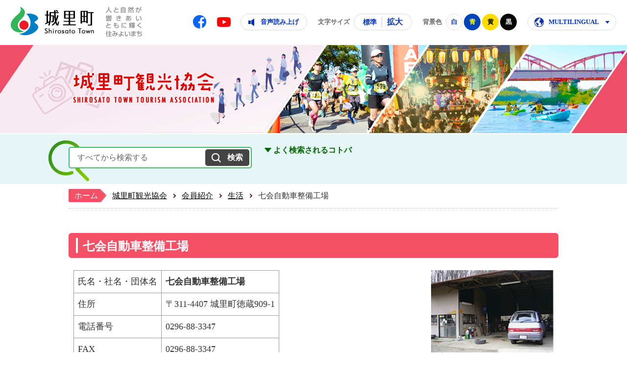

--- FILE ---
content_type: text/html
request_url: https://www.town.shirosato.lg.jp/page/page000302.html
body_size: 282
content:
<!DOCTYPE html PUBLIC "-//W3C//DTD XHTML 1.0 Transitional//EN" "http://www.w3.org/TR/xhtml1/DTD/xhtml1-transitional.dtd">
<html xmlns="http://www.w3.org/1999/xhtml">
<head>
<meta http-equiv="content-type" content="text/html; charset=utf-8" />
<meta http-equiv="REFRESH" CONTENT="0;URL=https://www.town.shirosato.lg.jp/kankoukyoukai/kaiinsyoukai/seikatsu/page000302.html">
<BODY>
</BODY>
</HTML>

--- FILE ---
content_type: text/html
request_url: https://www.town.shirosato.lg.jp/kankoukyoukai/kaiinsyoukai/seikatsu/page000302.html
body_size: 4633
content:
<!DOCTYPE html>
<html lang="ja">
<head prefix="og: http://ogp.me/ns# fb: http://ogp.me/ns/fb# article: http://ogp.me/ns/article#">
<!--cms ga-->
<meta charset="utf-8">
<meta http-equiv="X-UA-Compatible" content="IE=edge">
<meta name="viewport" content="width=1300">
<meta name="keywords" content="">
<meta name="description" content="氏名・社名・団体名七会自動車整備工場住所〒311-4407 城里町徳蔵909-1電話番号0296-88-3347FAX0296-88-3347URLーE-mailー車検・定期整...">
<meta property="og:url" content="https://www.town.shirosato.lg.jp/kankoukyoukai/kaiinsyoukai/seikatsu/page000302.html">
<meta property="og:type" content="article">
<meta property="og:image" content="https://www.town.shirosato.lg.jp/data/img/32-1265795973_552.JPG">
<meta property="og:title" content="七会自動車整備工場">
<meta property="og:description" content="氏名・社名・団体名七会自動車整備工場住所〒311-4407 城里町徳蔵909-1電話番号0296-88-3347FAX0296-88-3347URLーE-mailー車検・定期整...">
<meta name="twitter:card" content="summary">
<meta name="twitter:description" content="氏名・社名・団体名七会自動車整備工場住所〒311-4407 城里町徳蔵909-1電話番号0296-88-3347FAX0296-88-3347URLーE-mailー車検・定期整...">
<meta name="twitter:title" content="七会自動車整備工場">
<meta name="twitter:image" content="https://www.town.shirosato.lg.jp/data/img/32-1265795973_552.JPG">
<title>七会自動車整備工場&nbsp;|&nbsp;城里町公式ホームページ</title>
<link rel="alternate" href="https://www.town.shirosato.lg.jp/sp/kankoukyoukai/kaiinsyoukai/seikatsu/page000302.html">
<link rel="shortcut icon" href="../../../favicon.ico">
<link rel="apple-touch-icon" href="../../../web_clip_icon.png">
<link rel="stylesheet" href="../../../skin/x04_kankou_kyoukai/css/import.css" type="text/css" media="all">
<link rel="stylesheet" href="../../../skin/common/css/print.css" type="text/css" media="print">
<script src="../../../skin/common/js/jquery.js"></script>
<script src="../../../skin/common/js/jquery.jg.js"></script>
<script src="../../../skin/common/js/functions.js"></script>
<script src="../../../skin/common/js/plugins.js"></script>
<script src="../../../skin/common/js/rwdImageMaps.js"></script>
<script src="../../../skin/common/js/colorbox/colorbox.js"></script>
<script src="../../../skin/common_kankou_kyoukai/js/ready.common.js"></script>
<script src="//cdn1.readspeaker.com/script/7675/ReadSpeaker.js?pids=embhl"></script>
<script src="../../../count.php?type=1&amp;code=302&amp;career=0" id="myTypeCode" data-type="1" data-code="302"></script>
</head>
<body>
<div id="container">
	<header id="header">
		<div id="headerInner">
			<div id="logoTitle"><a href="../../../" title="城里町ホームページへ">城里町ホームページ</a></div>
			<span class="hide"><a href="#wrapper">本文へ移動する</a></span>
			<p id="catchcopy">人と自然が響きあいともに輝く住みよいまち</p>
			<div id="headerContents">
				<div id="tools">
					<a id="btnFacebook" href="https://www.facebook.com/town.shirosato" target="blank">Facebook</a>
					<a id="btnYoutube" href="https://www.youtube.com/channel/UCUXgjjs2E5pYfWsuQyc2Dcw" target="blank">Youtube</a>
					<a id="btnBrowserSupport" href="#rsPlayer">音声読み上げ</a>
					<div id="rsPlayer" class="rs_skip rsbtn rs_preserve">
						<a href="//app-eas.readspeaker.com/cgi-bin/rsent?customerid=7675&amp;lang=ja_jp&amp;readid=wrapper&amp;url=https%3A%2F%2Fwww.town.shirosato.lg.jp%2Fkankoukyoukai%2Fkaiinsyoukai%2Fseikatsu%2Fpage000302.html" title="音声で読み上げる" rel="nofollow" class="rsbtn_play" accesskey="L">
							<span class="rsbtn_left rsimg rspart"><span class="rsbtn_text"><span>読み上げる</span></span></span>
							<span class="rsbtn_right rsimg rsplay rspart"></span>
						</a>
					</div>
					<dl id="sizeChanger">
						<dt>文字サイズ</dt>
						<dd id="df"><span tabindex="0">標準</span></dd>
						<dd id="zf"><span tabindex="0">拡大</span></dd>
					</dl>
					<dl id="colorChanger">
						<dt>背景色</dt>
						<dd id="bg_default"><span tabindex="0" title="背景を白(標準)にします">白</span></dd>
						<dd id="bg_blue"><a href="../../../skin/common/css/colorChanger/bg_blue.css" title="背景を青色にします">青</a></dd>
						<dd id="bg_yellow"><a href="../../../skin/common/css/colorChanger/bg_yellow.css" title="背景を黄色にします">黄</a></dd>
						<dd id="bg_black"><a href="../../../skin/common/css/colorChanger/bg_black.css" title="背景を黒色にします">黒</a></dd>
					</dl>
					<div id="foreigners">
						<span id="btnForeigners">MULTILINGUAL</span>
						<ul>
							<li><a href="../../../page/page001961.html">English</a></li>
							<li><a href="../../../page/page001963.html">简体中文</a></li>
							<li><a href="../../../page/page001964.html">繁體中文</a></li>
							<li><a href="../../../page/page001967.html">한국어</a></li>
							<li><a href="../../../page/page001962.html">Português</a></li>
							<li><a href="../../../page/page001965.html">Español</a></li>
							<li><a href="../../../page/page001966.html">ไทย</a></li>
						</ul>
					</div>
				</div>
			</div>
		</div>
		<div id="categoryTitle">城里町観光協会</div>
		<div id="searchBox">
			<div id="searchBoxInner">
				<div id="searchContents">
					<div id="googleBox">
						<form id="cse-search-box" action="../../../search_google.php">
							<label for="google_field" class="hide">すべてから検索する</label>
							<input id="google_field" type="text" name="q" placeholder="すべてから検索する" autocomplete="off" class="off"/>
							<input id="btn_google_search" type="submit" name="sa" value="検索">
						</form>
					</div>
				</div>
				<div id="wellSearchKeyword">
					<h2>よく検索されるコトバ</h2>
				</div>
			</div>
		</div>
	<!-- /#header --></header>
	<div id="wrapper">
<nav id="topicpath">
			<ol>
				<li class="first"><a href="../../../">ホーム</a></li>
				<li><a href="https://www.town.shirosato.lg.jp/kankoukyoukai/">城里町観光協会</a></li>
<li><a href="https://www.town.shirosato.lg.jp/kankoukyoukai/kaiinsyoukai/">会員紹介</a></li>
<li><a href="https://www.town.shirosato.lg.jp/kankoukyoukai/kaiinsyoukai/seikatsu/">生活</a></li>
<li>七会自動車整備工場</li>
			</ol>
		</nav>
<main id="main">
			<div id="mainContents">
<h1 id="pageTitle"><span class="innerTitle">七会自動車整備工場</span></h1>
<article id="contents">
					<div><img width="250" style="border: 0px currentColor; margin-right: 0px; margin-left: 0px; float: right;" alt="七会自動車整備工場" src="https://www.town.shirosato.lg.jp/data/img/32-1265795973_552.JPG" />
<table>
<tbody>
<tr>
<td  class="table_color02" >
<div >氏名・社名・団体名</div>
</td>
<td  >
<div ><strong>七会自動車整備工場</strong></div>
</td>
</tr>
<tr>
<td  class="table_color02" >
<div >住所</div>
</td>
<td  >
<div >〒311-4407 城里町徳蔵909-1</div>
</td>
</tr>
<tr>
<td  class="table_color02" >
<div >電話番号</div>
</td>
<td  >
<div >0296-88-3347</div>
</td>
</tr>
<tr>
<td  class="table_color02" >
<div >FAX</div>
</td>
<td  >
<div >0296-88-3347</div>
</td>
</tr>
<tr>
<td  class="table_color02" >
<div >URL</div>
</td>
<td  >
<div >ー</div>
</td>
</tr>
<tr>
<td  class="table_color02" >
<div >E-mail</div>
</td>
<td  >
<div >ー</div>
</td>
</tr>
</tbody>
</table>
</div>
<p>車検・定期整備・新車、中古車販売<br />車の事ならなんでもご相談下さい。</p>
<p><strong>※当観光協会が確認した時点での情報を掲載しています。最新の情報については、お手数ですが直接お問い合わせください。</strong></p>
				</article>
<div class="optionGroup">
	<div class="optionGroupInner">
<div class="reference">
					<h2>このページの内容に関するお問い合わせ先</h2>
					<div class="inner">
	<dl>
		<dt><a href="https://www.town.shirosato.lg.jp/section.php?code=32">城里町観光協会</a></dt>
		<dd>			<p>〒311-4391 茨城県東茨城郡城里町大字石塚1428-25 役場本庁舎2F まちづくり戦略課内　※商品や施設に関することは、各加盟店(施設)へ直接お問い合わせください。</p>
			<p>電話番号：029-288-3111(代)</p>
			<p>ファクス番号：029-288-3113</p>
		</dd>
	</dl>
	<a class="btn_more" href="https://www.town.shirosato.lg.jp/inq.php?mode=detail&amp;code=32&amp;code2=0">メールでお問い合わせをする</a>
</div>

				<!-- /.reference --></div>
	</div>
</div>
<!-- /#mainContents --></div>
<div id="pageInfo">
					<ul>
						<li id="manageCode">【ID】<span>P-302</span></li>
						<li id="update">【更新日】<span>2010年2月10日</span></li>
						<li id="counter">【アクセス数】<span></span></li>
						<li id="print" title="このページを印刷する"><span tabindex="0">印刷する</span></li>
					</ul>
			<!-- /#pageInfo --></div>
<aside id="lNav">
				<h2><a href="https://www.town.shirosato.lg.jp/kankoukyoukai/kaiinsyoukai/seikatsu/">生活</a></h2>
<ul>
<li class="iconPage"><a href="https://www.town.shirosato.lg.jp/kankoukyoukai/kaiinsyoukai/seikatsu/page007331.html">城里町商工会</a></li>
<li class="iconPage"><a href="https://www.town.shirosato.lg.jp/kankoukyoukai/kaiinsyoukai/seikatsu/page000306.html">石塚観光自動車（株）</a></li>
<li class="iconPage"><a href="https://www.town.shirosato.lg.jp/kankoukyoukai/kaiinsyoukai/seikatsu/page000301.html">大洋交通（株）ユナイトツアー</a></li>
<li class="iconPage"><a href="https://www.town.shirosato.lg.jp/kankoukyoukai/kaiinsyoukai/seikatsu/page000310.html">（有）クリエイティブサンエイ</a></li>
<li class="iconPage"><a href="https://www.town.shirosato.lg.jp/kankoukyoukai/kaiinsyoukai/seikatsu/page000299.html">（有）関印刷</a></li>
<li class="iconPage"><a href="https://www.town.shirosato.lg.jp/kankoukyoukai/kaiinsyoukai/seikatsu/page001146.html">（株）川又感光社</a></li>
<li class="iconPage"><a href="https://www.town.shirosato.lg.jp/kankoukyoukai/kaiinsyoukai/seikatsu/page000312.html">YANO AUTO 矢野輪業 </a></li>
<li class="iconPage"><a href="https://www.town.shirosato.lg.jp/kankoukyoukai/kaiinsyoukai/seikatsu/page000313.html">石塚自工</a></li>
<li class="iconPage active"><a href="https://www.town.shirosato.lg.jp/kankoukyoukai/kaiinsyoukai/seikatsu/page000302.html">七会自動車整備工場</a></li>
<li class="iconPage"><a href="https://www.town.shirosato.lg.jp/kankoukyoukai/kaiinsyoukai/seikatsu/page000309.html">山崎商会</a></li>
<li class="iconPage"><a href="https://www.town.shirosato.lg.jp/kankoukyoukai/kaiinsyoukai/seikatsu/page000317.html">（株）綿引自動車</a></li>
<li class="iconPage"><a href="https://www.town.shirosato.lg.jp/kankoukyoukai/kaiinsyoukai/seikatsu/page001637.html">株式会社 河原井</a></li>
<li class="iconPage"><a href="https://www.town.shirosato.lg.jp/kankoukyoukai/kaiinsyoukai/seikatsu/page000304.html">鈴和産業（有）</a></li>
<li class="iconPage"><a href="https://www.town.shirosato.lg.jp/kankoukyoukai/kaiinsyoukai/seikatsu/page001466.html">塙工業</a></li>
<li class="iconPage"><a href="https://www.town.shirosato.lg.jp/kankoukyoukai/kaiinsyoukai/seikatsu/page000315.html">アイジー工業（株）水戸工場</a></li>
<li class="iconPage"><a href="https://www.town.shirosato.lg.jp/kankoukyoukai/kaiinsyoukai/seikatsu/page001473.html">（有）エヌ・ケーユニフォーム</a></li>
<li class="iconPage"><a href="https://www.town.shirosato.lg.jp/kankoukyoukai/kaiinsyoukai/seikatsu/page002457.html">モリタ家具センター</a></li>
<li class="iconPage"><a href="https://www.town.shirosato.lg.jp/kankoukyoukai/kaiinsyoukai/seikatsu/page000311.html">（株）常陽銀行石塚支店</a></li>
</ul>

			</aside>
</main>
	<!-- /#wrapper --></div>
<!-- /#container --></div>
<footer id="footer">
	<div id="footerInner">
		<div id="footerContents">
			<h2><a href="../../../">城里町</a></h2>
			<div id="jinkouBox">
				<iframe id="jinkou" width="100%" height="120" src="../../../population/index.html" scrolling="no" title="人口" frameborder="0"></iframe>
			</div>
		</div>
		<div id="footerInfo">
			<dl id="publicShirosato">
				<dt>城里町役場</dt>
				<dd>〒311-4391<br>
				茨城県東茨城郡城里町大字石塚1428-25<br>
				電話番号 / 029-288-3111(代) </dd>
			</dl>
			<dl id="publicKatsura">
				<dt>桂町民センター</dt>
				<dd>〒311-4595<br>
				茨城県東茨城郡城里町大字阿波山167<br>
				電話番号 /  029-289-2211</dd>
			</dl>
			<dl id="publicNanakai">
				<dt>七会町民センター</dt>
				<dd>〒311-4402<br>
				茨城県東茨城郡城里町大字小勝2268-3<br>
				電話番号 / 0296-88-3111</dd>
			</dl>
		</div>
	</div>
	<div id="footerLink">
		<ul>
			<li><a href="../../../inq.php">お問い合わせ</a></li>
			<li><a href="../../../page/page000130.html">リンク集</a></li>
			<li><a href="../../../page/dir000006.html">サイトご利用ガイド</a></li>
			<li><a href="../../../page/page000132.html">プライバシーポリシー</a></li>
			<li><a href="../../../sitemap.php">サイトマップ</a></li>
		</ul>
	</div>
	<span id="pageTop"><a href="#container">PAGE TOP</a></span>
	<div id="footerBottom">
		<p id="copyright">&copy; Shirosato town.</p>
	</div>
</footer>
</body>
</html>


--- FILE ---
content_type: text/html
request_url: https://www.town.shirosato.lg.jp/population/index.html
body_size: 520
content:
<!DOCTYPE html PUBLIC "-//W3C//DTD XHTML 1.0 Transitional//EN" "http://www.w3.org/TR/xhtml1/DTD/xhtml1-transitional.dtd">
<html lang="ja" xml:lang="ja" xmlns="http://www.w3.org/1999/xhtml">
<head>
<meta http-equiv="Content-Type" content="text/html; charset=utf-8" />
<meta http-equiv="Content-Style-Type" content="text/css" />
<meta http-equiv="Content-Script-Type" content="text/javascript" />
<meta http-equiv="X-UA-Compatible" content="IE=edge" />
<title>人口と世帯&nbsp;|&nbsp;城里町公式ホームページ</title>
<link rel="stylesheet" href="../skin/z99_jinkou/css/import.css" type="text/css" media="all" />
</head>
<body>
<div id="townIntroduction">
	<h2>常住人口と世帯数（令和8年1月1日 現在）</h2>
	<div id="townIntroductionContents">
	<dl>
		<dt>人口</dt>
		<dd><span class="number">16452</span>人</dd>
	</dl>
	<dl>
		<dt>男性</dt>
			<dd><span class="number">8148</span>人</dd>
	</dl>
	<dl>
		<dt>女性</dt>
			<dd><span class="number">8304</span>人</dd>
	</dl>
	<dl>
		<dt>世帯</dt>
			<dd><span class="number">6962</span>戸</dd>
	</dl>
	</div>
</div>
</body>
</html>


--- FILE ---
content_type: text/css
request_url: https://www.town.shirosato.lg.jp/skin/common/css/option.css
body_size: 2331
content:
@charset "UTF-8";

/*****************************************
			Option Group
*****************************************/
.optionGroup {
	background: #FFF6F3;
}
.optionGroupInner {
	width: 1000px;
	margin: 0 auto;
	padding: 0 10px;
	overflow: hidden;
}
/*****************************************
		Calendar Inner Page
*****************************************/
.calendar_page {
	clear: both;
	margin: 25px auto;
	position: relative;
}
.calendar_page table {
	background-color: #FFF;
	width: 100%;	
	border: solid 1px #CCC;
}
.calendar_page table caption {
	padding: 5px 0;
	text-align: center;
}
.calendar_page table thead th {
	padding: 5px 0;
	text-align: center;
	border-bottom: solid 1px #CCC;
	border-left: solid 1px #CCC;
	background-color: #FFFAE2;
}
.calendar_page table thead th.sun {
	background-color: #FFDFE3;
}
.calendar_page table thead th.sat {
	background-color: #ACD5E9;
}
.calendar_page table tbody td {
	padding: 5px 0;
	text-align: center;
	border-left: solid 1px #CCC;
	border-bottom: dotted 1px #CCC;
}
.calendar_page table td.today { background: #FFEDCB; }
.calendar_page table td a { color: #00F; }
.calendar_page table td a:visited { color: #606; }
.calendar_page table td.sun { color: #D90000; }
.calendar_page table td.sat { color: #4072A7; }
.calendar_page_prev_month,
.calendar_page_next_month {
	background: url(../img/option/page_calendar_nav.png) 0 0 no-repeat #415F5F;
	width: 20px;
	height: 20px;
	text-indent: 200%;
	overflow: hidden;
	white-space: nowrap;
	position: absolute;
	top: 6px;
	cursor: pointer;
	color: #FFF;
	border-radius: 3px;
}
.calendar_page_prev_month {
	background-position: 0 0 !important;
	left: 20px;
}
.calendar_page_next_month {
	background-position: -20px 0 !important;
	right: 20px;
}
.calendar_page_prev_month:hover,
.calendar_page_next_month:hover {
	background-color: #06F;
}
/*****************************************
				Open Data
*****************************************/
.openDataFileDL {
	clear: both;
	background-color: #FFF;
	margin: 25px auto;
	padding: 10px;
	overflow: hidden;
	box-sizing: border-box;
	box-shadow: 0 0 12px rgba(0,0,0,0.1);
	border-radius: 5px;
}
.openDataFileDL h2 {
	background: url("../img/option/option_bar.png") 9px 11px no-repeat #F3F3F3;
	padding: 6px 0 6px 24px;
	font-weight: bold;
	font-size: 115%;
	border-bottom: 3px solid #0467C7;
	color: #444;
}
.openDataFileDL .inner {
	padding: 12px;
}
.openDataFileDL .inner ul {
	margin: 0 0 7px 0;
	padding: 0;
	list-style: none;
}
.openDataFileDL .inner ul li {
	padding: 5px 5px 5px 24px;
	background: url(../img/parts/list_point03.png) 6px 17px no-repeat;
	border-bottom: dotted 1px #999;
}
.openDataFileDL .inner ul li:last-child {
	border-bottom: none;
}
.openDataFileDL .inner ul li a {
	margin: 0 10px 0 0;
}
.openDataFileDL .inner ul li .odfExt {
	display: inline-block;
	margin: 0 10px 0 0;
	padding: 8px 12px;
	background-color: #0F3D90;
	border-radius: 50px;
	color: #FFF;
	font-size: 93%;
	letter-spacing: 0.1em;
	text-align: center;
	line-height: 1;
}
/*****************************************
			File Download
*****************************************/
.fileDL {
	clear: both;
	background-color: #FFF;
	margin: 25px auto;
	padding: 10px;
	overflow: hidden;
	box-sizing: border-box;
	box-shadow: 0 0 12px rgba(0,0,0,0.1);
	border-radius: 5px;
}
.fileDL h2 {
	background: url("../img/option/option_bar.png") 9px 11px no-repeat #F3F3F3;
	padding: 6px 0 6px 24px;
	font-weight: bold;
	font-size: 115%;
	border-bottom: 3px solid #0467C7;
	color: #444;
}
.fileDL .inner {
	padding: 12px;
}
.fileDL .inner ul {
	margin: 0 0 7px 0;
	padding: 0;
	list-style: none;
}
.fileDL .inner ul li {
	padding: 5px 5px 5px 33px;
	border-bottom: dotted 1px #333;
}
.fileDL .inner ul li.doc { background: url(../img/option/icon_word.gif) 5px 8px no-repeat; }
.fileDL .inner ul li.xls { background: url(../img/option/icon_excel.gif) 5px 8px no-repeat; }
.fileDL .inner ul li.pdf { background: url(../img/option/icon_pdf.gif) 5px 8px no-repeat; }
.fileDL .inner ul li.zip { background: url(../img/option/icon_zip.gif) 5px 8px no-repeat; }
.fileDL .inner ul li.docx { background: url(../img/option/icon_word.gif) 5px 8px no-repeat; }
.fileDL .inner ul li.xlsx { background: url(../img/option/icon_excel.gif) 5px 8px no-repeat; }
.fileDL .inner ul li.mp3 { background: url(../img/option/icon_audio.gif) 5px 8px no-repeat; }
.fileDL .inner ul li.wma { background: url(../img/option/icon_audio.gif) 5px 8px no-repeat; }
.fileDL .inner ul li.audio { background: url(../img/option/icon_audio.gif) 5px 8px no-repeat; }
.fileDL .inner ul li.csv { background: url(../img/option/icon_csv.gif) 5px 8px no-repeat; }
.fileDL .inner ul li.ppt { background: url(../img/option/icon_ppt.gif) 5px 8px no-repeat; }
.fileDL .inner ul li a {
	margin: 0 10px 0 0;
}
.fileDL .adobe {
	overflow: hidden;
}
.fileDL .adobe img {
	margin: 5px 10px 0 0;
	float: left;
}
.fileDL .adobe p {
	padding: 5px 0 0 0;
	font-size: 93%;
	line-height: 1.41;
	overflow: hidden;
}
/*****************************************
			FAQ Collection
*****************************************/
.faqCollection {
	clear: both;
	background-color: #FFF;
	margin: 25px auto;
	padding: 10px;
	overflow: hidden;
	box-sizing: border-box;
	box-shadow: 0 0 12px rgba(0,0,0,0.1);
	border-radius: 5px;
}
.faqCollection h2 {
	background: url("../img/option/option_bar.png") 9px 11px no-repeat #F3F3F3;
	padding: 6px 0 6px 24px;
	font-weight: bold;
	font-size: 115%;
	border-bottom: 3px solid #0467C7;
	color: #444;
}
.faqCollection .inner {
	padding: 12px;
}
.faqCollection .inner h3 {
	margin: 0 0 5px 0;
	font-size: 107%;
	font-weight: bold;
}
.faqCollection .inner ul {
	margin: 0 -8px 10px -8px;
	padding: 0 15px 10px 15px;
	list-style: none;
	border-bottom: dotted 1px #333;
}
.faqCollection .inner ul li {
	padding: 5px 5px 5px 24px;
	background: url(../img/parts/list_point03.png) 6px 15px no-repeat;
	border-bottom: dotted 1px #333;
}
.faqCollection .inner ul li:first-of-type {
	border-top: none;
}
.faqCollection .inner ul li a {
	margin: 0 5px 0 0;
}
.faqCollection .inner .btn_more {
	display: inline-block;
	height: 34px;
	margin: 5px 0 0 0;
	padding: 0 20px;
	line-height: 34px;
	font-size: 90%;
	font-weight: bold;
	text-decoration: none;
	text-align: center;
	color: #5054BC;
	border: 3px solid #E5F2F9;
}
.faqCollection .inner .btn_more:hover {
	background-color: #5054BC;
	border-color: #5054BC;
	color: #FFF;
}
/*****************************************
			Related Pages
*****************************************/
.relPage {
	clear: both;
	background-color: #FFF;
	margin: 25px auto;
	padding: 10px;
	overflow: hidden;
	box-sizing: border-box;
	box-shadow: 0 0 12px rgba(0,0,0,0.1);
	border-radius: 5px;
}
.relPage h2 {
	background: url("../img/option/option_bar.png") 9px 11px no-repeat #F3F3F3;
	padding: 6px 0 6px 24px;
	font-weight: bold;
	font-size: 115%;
	border-bottom: 3px solid #0467C7;
	color: #444;
}
.relPage .inner {
	padding: 12px;
}
.relPage .inner ul {
	padding: 0 7px;
	list-style: none;
}
.relPage .inner ul li {
	padding: 5px 5px 5px 24px;
	background: url(../img/parts/list_point03.png) 6px 15px no-repeat;
	border-bottom: dotted 1px #333;
}
.relPage .inner ul li:first-of-type {
	border-top: none;
}
/*****************************************
				Reference
*****************************************/
.reference {
	clear: both;
	background-color: #FFF;
	margin: 25px auto;
	padding: 10px;
	overflow: hidden;
	box-sizing: border-box;
	box-shadow: 0 0 12px rgba(0,0,0,0.1);
	border-radius: 5px;
}
.reference h2 {
	background: url("../img/option/option_bar.png") 9px 11px no-repeat #F3F3F3;
	padding: 6px 0 6px 24px;
	font-weight: bold;
	font-size: 115%;
	border-bottom: 3px solid #0467C7;
	color: #444;
}
.reference .inner {
	padding: 12px;
	border-top: 1px dotted #333;
}
.reference .inner:first-of-type {
	border-top: none;
}
.reference .inner h3 {
	margin: 0 0 5px 0;
	padding: 8px 0;
	font-size: 107%;
	font-weight: bold;
}
.reference .inner dl {
	border-left: 4px solid #7174D1;
	margin: 0 0 5px 0;
	padding: 0 0 0 10px;
}
.reference .inner dl dt {
	font-weight: bold;
}
.reference .inner .btn_more {
	display: inline-block;
	height: 34px;
	margin: 5px 0 0 0;
	padding: 0 20px;
	line-height: 34px;
	font-size: 90%;
	font-weight: bold;
	text-decoration: none;
	text-align: center;
	color: #5054BC;
	border: 3px solid #E5F2F9;
}
.reference .inner .btn_more:hover {
	background-color: #5054BC;
	border-color: #5054BC;
	color: #FFF;
}
/*****************************************
				Enquete
*****************************************/
.enquete {
	clear: both;
	background-color: #FFF;
	margin: 25px auto;
	padding: 10px;
	overflow: hidden;
	box-sizing: border-box;
	box-shadow: 0 0 12px rgba(0,0,0,0.1);
	border-radius: 5px;
}
.enquete h2 {
	background: url("../img/option/option_bar.png") 9px 11px no-repeat #F3F3F3;
	padding: 6px 0 6px 24px;
	font-weight: bold;
	font-size: 115%;
	border-bottom: 3px solid #0467C7;
	color: #444;
}
.enquete .inner {
	padding: 12px;
}
.enquete .inner label {
	margin: 0 10px 0 0;
}
.enquete .inner .fieldgroup {
	margin: 10px 0;
}
.enquete .inner .fieldgroup .enqQ {
	display: block;
	margin: 0 0 3px 0;
	font-weight: bold;
}
.enquete .inner .fieldgroup input[type="text"] {
	width: 100%;
	padding: 8px;
	border: solid 1px #CCC;
	box-sizing: border-box;
}
.enquete .inner .fieldgroup textarea {
	width: 100%;
	height: 70px;
	padding: 8px;
	border: solid 1px #CCC;
	box-sizing: border-box;
}
.enquete .fieldgroup span {
	display: inline-block;
	margin: 0 10px 10px 0;
	position: relative;
}
.enquete .fieldgroup span input {
	position: absolute;
	top: 0;
	opacity: 0;
	width: 100%;
	height: 100%;
}
.enquete .fieldgroup span input[type="checkbox"] + label {
	display: block;
	background: url(../img/parts/checkbox_off.png) 0 50% no-repeat;
	background-size: 14px auto;
	padding: 0 0 0 18px;
	font-weight: normal !important;
}
.enquete .fieldgroup span input[type="checkbox"]:checked + label {
	background: url(../img/parts/checkbox_on.png) 0 50% no-repeat;
	background-size: 14px auto;
}
.enquete .fieldgroup span input[type="radio"] + label {
	display: block;
	background: url(../img/parts/radio_box_off.png) 0 50% no-repeat;
	background-size: 14px auto;
	padding: 0 0 0 18px;
	font-weight: normal !important;
}
.enquete .fieldgroup span input[type="radio"]:checked + label {
	background: url(../img/parts/radio_box_on.png) 0 50% no-repeat;
	background-size: 14px auto;
}
.enquete .inner .btn {
	text-align: center;
}
.enquete .inner .btn input {
	width: 8em;
	margin: 5px;
	padding: 8px 0;
	line-height: 1;
	font-size: 90%;
	font-weight: bold;
	text-decoration: none;
	text-align: center;
	background-color: #FFF;
	color: #5054BC;
	border: 2px solid #E5F2F9;
	cursor: pointer;
	transition: 0.2s;
}
.enquete .inner .btn input:hover {
	background-color: #5054BC;
	border-color: #5054BC;
	color: #FFF;
}
.moreText {
	margin: 10px 0;
}
.enquete .inner .btn_more {
	display: inline-block;
	margin: 5px 0 0 0;
	padding: 8px 20px;
	font-size: 90%;
	font-weight: bold;
	text-decoration: none;
	text-align: center;
	color: #5054BC;
	border: 3px solid #E5F2F9;
}
.enquete .inner .btn_more:hover {
	background-color: #5054BC;
	border-color: #5054BC;
	color: #FFF;
}

--- FILE ---
content_type: text/css
request_url: https://www.town.shirosato.lg.jp/skin/common/css/base.css
body_size: 8887
content:
@charset "utf-8";

/*****************************************
			Global Setting
*****************************************/
a {
	transition: 0.2s;
}
.show {
	display: block !important;
}
/*****************************************
				Container
*****************************************/
#container {
	min-width: 1180px;
	min-height: 100%;
	position: relative;
}
/*****************************************
				Header
*****************************************/
#header {
	width: 100%;
	min-width: 1180px;
}
#headerInner {
	display: block;
	min-height: 92px;
	position: relative;
}
#logoTitle {
	width: 170px;
	height: 58px;
	position: absolute;
	top: 14px;
	left: 22px;
	z-index: 200;
}
#logoTitle a {
	display: block;
	width: 100%;
	height: 100%;
	background: url(../img/header/logo_title.png) 0 0 no-repeat;
	text-indent: 200%;
	overflow: hidden;
	white-space: nowrap;
}
#logoTitle a:hover {
	transform: scale(0.95);
}
#catchcopy {
	background: url("../img/header/catchcopy.png") 0 0 no-repeat;
	width: 75px;
	height: 61px;
	white-space: nowrap;
	text-indent: 100%;
	overflow: hidden;
	position: absolute;
	top: 14px;
	left: 215px;
	z-index: 200;
}
#headerContents {
	width: 890px;
	margin: 0 0 0 auto;
	padding: 28px 0 0 0;
}
/*****************************************
				Tools
*****************************************/
#tools {
	margin: 0 0 10px 0;
	letter-spacing: -0.4em;
	text-align: right;
}
/*****************************************
				Sns Button
*****************************************/
#btnFacebook {
	display: inline-block;
	vertical-align: top;
	letter-spacing: normal;
	background: url("../img/header/icon_facebook.png") 50% 50% no-repeat;
	width: 27px;
	height: 27px;
	margin: 3px 22px 0 0;
	white-space: nowrap;
	text-indent: 100%;
	overflow: hidden;
}
#btnYoutube {
	display: inline-block;
	vertical-align: top;
	letter-spacing: normal;
	background: url("../img/header/icon_youtube.png") 50% 50% no-repeat;
	width: 28px;
	height: 20px;
	margin: 7px 20px 0 0;
	white-space: nowrap;
	text-indent: 100%;
	overflow: hidden;
}
#btnFacebook:hover,
#btnYoutube:hover {
	opacity: 0.7;
}
/*****************************************
			Browser Support
*****************************************/
#btnBrowserSupport {
	display: inline-block;
	vertical-align: top;
	letter-spacing: normal;
	height: 34px;
	line-height: 32px;
	margin: 0 22px 0 0;
	padding: 0 16px 0 40px;
	text-align: center;
	background: url("../img/header/icon_read.png") 15px 50% no-repeat;
	color: #0132BA;
	border: 1px solid #DDD;
	border-radius: 100px;
	font-weight: bold;
	overflow: hidden;
	font-size: 81%;
	text-decoration: none;
	box-sizing: border-box;
}
#btnBrowserSupport:hover {
	background: url("../img/header/icon_read_white.png") 15px 50% no-repeat #0132BA;
	border-color: #0132BA;
	color: #FFF;
}
/*****************************************
			Size Changer
*****************************************/
#sizeChanger {
	display: inline-block;
	text-align: left;
	vertical-align: top;
	margin: 0 22px 0 0;
	overflow: hidden;
}
#sizeChanger dt {
	display: inline-block;
	letter-spacing: normal;
	vertical-align: top;
	margin: 0 8px 0 0;
	line-height: 34px;
	font-size: 81%;
	color: #666;
	font-weight: bold;
}
#sizeChanger dd {
	display: inline-block;
	letter-spacing: normal;
	vertical-align: top;
	font-weight: bold;
}
#sizeChanger dd#df {
	font-size: 88%;
}
#sizeChanger dd#zf {}
#sizeChanger dd span {
	display: block;
	min-width: 50px;
	height: 34px;
	line-height: 32px;
	color: #0132BA;
	border: 1px solid #DDD;
	overflow: hidden;
	text-align: center;
	text-decoration: none;
	box-sizing: border-box;
	cursor: pointer;
}
#sizeChanger dd#df span {
	background: url("../img/header/dot_blue.png") 100% 50%/1px calc(100% - 12px) no-repeat;
	padding: 0 11px 0 18px;
	border-radius: 100px 0 0 100px;
	border-right: none;
}
#sizeChanger dd#zf span {
	padding: 0 18px 0 10px;
	border-radius: 0 100px 100px 0;
	border-left: none;
}
#sizeChanger dd span:hover {
	background: #0132BA !important;
	border-color: #0132BA;
	color: #FFF;
}
/*****************************************
			Color Changer
*****************************************/
#colorChanger {
	display: inline-block;
	text-align: left;
	vertical-align: top;
	margin: 0 22px 0 0;
	overflow: hidden;
}
#colorChanger dt {
	display: inline-block;
	letter-spacing: normal;
	vertical-align: top;
	margin: 0 8px 0 0;
	line-height: 34px;
	font-size: 81%;
	color: #666;
	font-weight: bold;
}
#colorChanger dd {
	display: inline-block;
	letter-spacing: normal;
	vertical-align: top;
	margin: 0 0 0 3px;
	font-size: 81%;
}
#colorChanger dd:first-of-type {
	margin: 0;
}
#colorChanger dd span,
#colorChanger dd a {
	display: block;
	min-width: 34px;
	height: 34px;
	line-height: 34px;
	overflow: hidden;
	text-align: center;
	text-decoration: none;
	border-radius: 50%;
	font-weight: bold;
}
#colorChanger dd#bg_default span {
	background-color: #FFF;
	line-height: 32px;
	border: 1px solid #DDD;
	color: #0132BA;
	cursor: pointer;
	box-sizing: border-box;
}
#colorChanger dd#bg_blue a {
	background-color: #04B;
	color: #FF0;
}
#colorChanger dd#bg_yellow a {
	background-color: #FD0;
	color: #000;
}
#colorChanger dd#bg_black a {
	background-color: #000;
	color: #FFF;
}
#colorChanger dd#bg_default span:hover {
	background-color: #666;
	border-color: #666;
	color: #FFF;
}
#colorChanger dd#bg_blue a:hover {
	background-color: #47E;
	color: #FF0;
}
#colorChanger dd#bg_yellow a:hover {
	background-color: #47E;
	color: #FF0;
}
#colorChanger dd#bg_black a:hover {
	background: #666;
}
/*****************************************
			Foreigners
*****************************************/
#foreigners {
	display: inline-block;
	vertical-align: top;
	letter-spacing: normal;
	margin: 0 22px 0 0;
	position: relative;
	z-index: 3000;
}
#btnForeigners {
	display: inline-block;
	vertical-align: top;
	letter-spacing: normal;
	height: 34px;
	line-height: 32px;
	padding: 0 34px 0 42px;
	text-align: center;
	background: url("../img/header/icon_language.png") 13px 50% no-repeat, url("../img/header/arw_down_blue.png") calc(100% - 13px) 50% no-repeat;
	color: #0132BA;
	border: 1px solid #DDD;
	border-radius: 100px;
	font-weight: bold;
	overflow: hidden;
	font-size: 81%;
	text-decoration: none;
	box-sizing: border-box;
	cursor: pointer;
	transition: 0.2s;
}
#btnForeigners:hover {
	background: url("../img/header/icon_language_white.png") 13px 50% no-repeat, url("../img/header/arw_down_white.png") calc(100% - 13px) 50% no-repeat #0132BA;
	border-color: #0132BA;
	color: #FFF;
}
#foreigners ul {
	display: none;
	width: 100%;
	height: auto;
	padding: 10px 0 0 0;
	position: absolute;
	top: 32px;
	left: 0;
	z-index: 8000;
	overflow: hidden;
}
#foreigners ul li {
	background-color: #FFF;
	margin: -1px 0 0 0;
	border: 1px solid #DDD;
	text-align: center;
}
#foreigners ul li a {
	display: block;
	background-color: #FFF;
	padding: 3px 14px;
	color: #0132BA;
	text-decoration: none;
}
#foreigners ul li a:hover {
	background-color: #0132BA;
	color: #FFF;
}
/*****************************************
				Navigation
*****************************************/
#gNav {
	background: #E6E6F0;
	width: 100%;
	min-width: 1180px;
	padding: 1px 0 0 0;
	position: relative;
}
#gNav > ul {
	display: flex;
	flex-wrap: wrap;
	list-style: none;
	width: 100%;
	height: 60px;
}
#gNav > ul > li {
	display: flex;
	flex-wrap: wrap;
	text-align: center;
	width: calc(20% - 1px);
	height: 60px;
	margin: 0 0 0 1px;
	line-height: 1.3;
}
#gNav > ul > li:first-of-type {
	width: 20%;
	margin: 0;
}
#gNav > ul > li > a {
	display: flex;
	align-items: center;
	justify-content: center;
	background: #FFF;
	width: 100%;
	height: 100%;
	color: #000;
	font-size: 113%;
	font-weight: bold;
	border-bottom: 2px solid #000;
	text-decoration: none;
	box-sizing: border-box;
	position: relative;
}
#gNav > ul > li.nav01 > a {
	border-color: #D90000;
	color: #D90000;
}
#gNav > ul > li > a:hover {
	background-color: #FFC;
}
#gNav > ul > li > a.on {
	background: #444;
	color: #FFF;
}
#gNav > ul > li > a > span.innerTitle {
	padding: 0 0 0 34px;
}
#gNav > ul > li.nav01 > a > span.innerTitle { background: url("../img/parts/gnav01.png") 0 50% no-repeat; }
#gNav > ul > li.nav02 > a > span.innerTitle { background: url("../img/parts/gnav02.png") 0 50% no-repeat; }
#gNav > ul > li.nav03 > a > span.innerTitle { background: url("../img/parts/gnav03.png") 0 50% no-repeat; }
#gNav > ul > li.nav04 > a > span.innerTitle { background: url("../img/parts/gnav04.png") 0 50% no-repeat; }
#gNav > ul > li.nav05 > a > span.innerTitle { background: url("../img/parts/gnav05.png") 0 50% no-repeat; }
#gNav > ul > li.nav01 > a.on > span.innerTitle { background: url("../img/parts/gnav01_white.png") 0 50% no-repeat; }
#gNav > ul > li.nav02 > a.on > span.innerTitle { background: url("../img/parts/gnav02_white.png") 0 50% no-repeat; }
#gNav > ul > li.nav03 > a.on > span.innerTitle { background: url("../img/parts/gnav03_white.png") 0 50% no-repeat; }
#gNav > ul > li.nav04 > a.on > span.innerTitle { background: url("../img/parts/gnav04_white.png") 0 50% no-repeat; }
#gNav > ul > li.nav05 > a.on > span.innerTitle { background: url("../img/parts/gnav05_white.png") 0 50% no-repeat; }
/* Drop Down */
.gNavBox {
	display: none;
	width: 100%;
	text-align: left;
	position: absolute;
	top: 54px;
	left: 0;
	z-index: 8000;
}
.gNavBoxInner {
	background-color: #444;
	width: 100%;
}
.gNavBoxContents {
	width: 1000px;
	margin: 0 auto;
	padding: 22px 0 0 0;
	box-sizing: border-box;
	overflow: hidden;
}
.gNavBoxContents h2 {
	margin: 0 0 15px 0;
	font-size: 125%;
	font-weight: bold;
	color: #FFF;
}
.gNavBoxContentsInner {}
.gNavBoxContentsInner ul {
	display: flex;
	flex-wrap: wrap;
	list-style: none;
}
.gNavBoxContentsInner ul li {
	display: flex;
	width: 232px;
	margin: 0 24px 15px 0;
}
.gNavBoxContentsInner ul li:nth-of-type(4n) {
	margin-right: 0;
}
.gNavBoxContentsInner ul li a {
	display: flex;
	align-items: center;
	width: 100%;
	min-height: 50px;
	padding: 0 15px;
	line-height: 1.1;
	font-weight: bold;
	border: #FFF solid 2px;
	box-sizing: border-box;
	text-decoration: none;
	color: #FFF;
}
.gNavBoxContentsInner ul li a:hover {
	background-color: #FFF;
	color: #333;
	text-decoration: underline;
}
/* Close Button */
#gNav .btn_close {
	display: inline-block;
	padding: 2px 4px;
	border: 2px solid #FFF; 
	color: #FFF;
	position: absolute;
	top: 15px;
	right: 50%;
	margin: 0 -500px 0 0;
	cursor: pointer;
	transition: 0.2s;
}
#gNav .btn_close:hover {
	background-color: #FFF;
	color: #333;
}
/*****************************************
				Search
*****************************************/
#searchBox {
	background: url("../img/parts/searchback.png") calc(50% - 500px) 13px no-repeat #E6F6F6;
	width: 100%;
	min-height: 102px;
	overflow: hidden;
	position: relative;
}
#searchBoxInner {
	width: 1000px;
	margin: 0 auto;
	overflow: hidden;
}
#searchContents {
	width: 374px;
	padding: 26px 0 0 0;
	float: left;
}
#googleBox {
	width: 100%;
	position: relative;
	border-radius: 5px;
}
#google_field {
	width: 642px;
	padding: 0 102px 0 16px;
	height: 44px;
	line-height: 40px;
	outline: none;
	border: 2px solid #3BBD63;
	border-radius: 5px;
	box-sizing: border-box;
}
input#google_field:focus {
	outline: 0;
}
#btn_google_search {
	display: block;
	background: url("../img/parts/btn_search.png") 13px 50% no-repeat #444;
	width: 90px;
	height: 34px;
	line-height: 34px;
	padding: 0 0 0 32px;
	text-align: center;
	overflow: hidden;
	border: none;
	border-radius: 5px;
	color: #FFF;
	cursor: pointer;
	font-weight: bold;
	transition: 0.2s;
	position: absolute;
	top: 5px;
	right: 5px;
	z-index: 500;
}
#btn_google_search:hover {
	opacity: 0.7;
}
_::-webkit-full-page-media, _:future, :root #btn_google_search {
	outline: none !important;
	outline-offset: 0;
}
#google_field::placeholder {
	color: #666;
}
/*****************************************
				Search
*****************************************/
#wellSearchKeyword {
	width: 600px;
	padding: 20px 0 0 0;
	float: right;
}
#wellSearchKeyword h2 {
	background: url("../img/parts/arw_down_green.png") 0 50% no-repeat;
	padding: 0 0 0 18px;
	color: #060;
	font-weight: bold;
}
#wellSearchKeyword ul {
	overflow: hidden;
	list-style: none;
	letter-spacing: -0.4em;
}
#wellSearchKeyword ul li {
	display: inline-block;
	letter-spacing: normal;
	vertical-align: top;
	margin: 0 10px 10px 0;
	font-size: 93%;
	text-align: center;
	line-height: 1.4;
}
#wellSearchKeyword ul li a {
	display: block;
	background: #FFF;
	min-width: 58px;
	padding: 4px 22px;
	border-radius: 100px;
	color: #0236BB !important;
	border: 1px solid #DDD;
	text-decoration: none;
}
#wellSearchKeyword ul li a:hover {
	background: #0236BB;
	color: #FFF !important;
	border-color: #0236BB;
}
/*****************************************
				Wrapper
*****************************************/
#wrapper {
	clear: both;
	padding: 0 0 262px 0;
	font-size: 113%;
}
/*****************************************
			Topicpath
*****************************************/
#topicpath {
	width: 1000px;
	margin: 0 auto 50px auto;
	padding: 10px 0;
	letter-spacing: -0.4em;
	border-bottom: 1px dotted #BBB;
}
#topicpath ol {
	display: inline-block;
	vertical-align: top;
	list-style: none;
}
#topicpath ol li {
	margin: 0 12px 0 0;
	display: inline-block;
	line-height: 27px;
	letter-spacing: normal;
	vertical-align: top;
	font-size: 87.5%;
}
#topicpath ol li a {
	background: url("../img/parts/topicpath_arw.png") 100% 50% no-repeat;
	padding: 0 18px 0 0;
	color: #000;
}
#topicpath ol li a:hover {
	color: #F00;
}
#topicpath ol li.first a {
	display: block;
	background: url("../img/parts/current_bottom.png") 0 50% no-repeat, url("../img/parts/current.png") 100% 50% no-repeat #000;
	padding: 0 17px 0 12px;
	color: #FFF;
	text-decoration: none;
}
#topicpath ol li.first a:hover {
	opacity: 0.7;
	color: #FFF;
}
/*****************************************
				Main
*****************************************/
#main {
	width: 100%;
	padding: 0 0 30px 0;
	position: relative;
}
#mainContents {
	overflow: hidden;
}
/*****************************************
			Category Title
*****************************************/
#categoryTitle {
	background: url("../img/parts/title_line.png") 50% 100% no-repeat;
	width: 1000px;
	margin: 0 auto 25px auto;
	padding: 0 0 30px 0;
	font-size: 225%;
	font-weight: bold;
	color: #000;
	text-align: center;
	overflow: hidden;
}
#categoryTitle .innerTitle {}
/*****************************************
			Page Title
*****************************************/
#pageTitle,
.newsTitle {
	background: #DEEFEE;
	width: 1000px;
	margin: 0 auto 25px auto;
	padding: 10px 15px;
	border-radius: 6px;
	box-sizing: border-box;
	overflow: hidden;
}
#pageTitle .innerTitle,
.newsTitle .innerTitle {
	display: block;
	padding: 2px 10px 0 10px;
	font-size: 135%;
	font-weight: bold;
	border-left: 4px solid #478189;
	line-height: 1.2;
	color: #000;
	overflow: hidden;
}
/*****************************************
				Contents
*****************************************/
#contents,
.contentsCalendar {
	width: 980px;
	margin: 0 auto 10px auto;
	padding: 0 10px;
	overflow: hidden;
	position: relative;
	z-index: 1000;
}
/*****************************************
			Contents Title
*****************************************/
#contents h2,
.contentsCalendar h2,
.contentsWysiwyg h2 {
	background: url("../img/parts/title_block.png") 12px 18px no-repeat;
	margin: 30px -10px 15px -10px;
	padding: 5px 6px 5px 32px;
	border: 2px solid #FF8D8A;
	border-radius: 6px;
	font-size: 120%;
	font-weight: bold;
	color: #444;
}
#contents h3,
.contentsCalendar h3,
.contentsWysiwyg h3 {
	background: url("../img/parts/title_circle.png") 13px 16px no-repeat #E5F2F9;
	margin: 30px -10px 15px -10px;
	padding: 4px 6px 4px 32px;
	font-size: 115%;
	font-weight: bold;
	border-bottom: 2px solid #5054BC;
	color: #5054BC;
}
#contents h4,
.contentsCalendar h4,
.contentsWysiwyg h4 {
	margin: 30px -10px 15px -10px;
	padding: 0 6px 3px 6px;
	border-bottom: solid 2px #AAA;
	font-weight: bold;
	font-size: 108%;
	color: #000;
}
#contents h5,
.contentsCalendar h5,
.contentsWysiwyg h5 {
	margin: 30px -10px 15px -10px;
	padding: 0 6px 3px 6px;
	border-bottom: dashed 2px #AAA;
	font-weight: bold;
	font-size: 108%;
	color: #000;
}
#contents h6,
.contentsCalendar h6,
.contentsWysiwyg h6 {
	margin: 30px -10px 15px -10px;
	padding: 0 6px 3px 6px;
	border-bottom: dotted 1px #888;
	font-weight: bold;
	font-size: 108%;
	color: #000;
}
#contents h2:first-child,
#contents h3:first-child,
#contents h4:first-child,
#contents h5:first-child,
#contents h6:first-child,
.contentsCalendar h2:first-child,
.contentsCalendar h3:first-child,
.contentsCalendar h4:first-child,
.contentsCalendar h5:first-child,
.contentsCalendar h6:first-child,
.contentsWysiwyg h2:first-child,
.contentsWysiwyg h3:first-child,
.contentsWysiwyg h4:first-child,
.contentsWysiwyg h5:first-child,
.contentsWysiwyg h6:first-child {
	margin-top: 0;
}
/*****************************************
			List Index
*****************************************/
#contents .list_index {
	clear: both;
	margin: 0 0 20px 0;
}
#contents .list_index ul li {
	margin: 0;
	padding: 10px 10px 10px 44px;
	background-position: 6px 9px;
	border-bottom: 1px dotted #999;
}
#contents .list_index ul li p {
	margin: 2px 0 0 0;
	font-size: 93%;
}
#contents .list_index ul li.iconFolder {
	background: url("../img/parts/icon_folder.png") 11px 14px/22px auto no-repeat;
}
#contents .list_index ul li.iconPage {
	background: url("../img/parts/icon_page.png") 11px 14px/22px auto no-repeat;
}
/*****************************************
			News List Index
*****************************************/
.newsListIndex {
	clear: both;
	margin: 0 0 20px 0;
}
.newsListIndex dl {
	padding: 10px 10px 10px 44px;
	list-style: none;
	background: url(../img/parts/list_point01.png) 6px 9px no-repeat;
	border-bottom: 1px dotted #999;
}
.newsListIndex dl dd p {
	margin: 2px 0 !important;
	font-size: 93%;
}
.newsListIndex dl.iconFolder {
	background: url("../img/parts/icon_folder.png") 11px 13px/22px auto no-repeat;
}
.newsListIndex dl.iconPage {
	background: url("../img/parts/icon_page.png") 11px 13px/22px auto no-repeat;
}
/*****************************************
			Dir Item List
*****************************************/
#dirItemList {
	width: 1000px;
	margin: 0 auto 40px auto;
	text-align: center;
}
#dirItemList ul {
	display: flex;
	flex-wrap: wrap;
	list-style: none;
}
#dirItemList ul li {
	display: flex;
	width: 244px;
	min-height: 48px;
	margin: 0 8px 8px 0;
}
#dirItemList ul li:nth-child(4n) {
	margin: 0 0 8px 0;
}
#dirItemList ul li a {
	background: url("../img/header/arw_down_moss.png") 50% calc(100% - 5px) no-repeat #CED;
	border: 1px solid #BDC;
	display: flex;
	justify-content: center;
	align-items: center;
	width: 244px;
	min-height: 48px;
	padding: 8px 15px 20px 15px;
	box-sizing: border-box;
	border-radius: 4px;
	text-decoration: none;
	color: #000;
	font-weight: bold;
	line-height: 1.4
}
#dirItemList ul li a:hover {
	background: url("../img/header/arw_down_white.png") 50% calc(100% - 5px) no-repeat #007973;
	border-color: #007973;
	color: #FFF;
}
/*****************************************
			Directory News
*****************************************/
#dirNews {
	width: 1000px;
	margin: 40px auto;
	overflow: hidden;
	position: relative;
}
#dirNews h2 {
	background: #007973;
	padding: 6px 6px 6px 14px;
	font-size: 143%;
	font-weight: bold;
	color: #FFF;
}
#dirNewsList {
	height: 346px;
	overflow: auto;
	position: relative;
	border-bottom: 3px solid #007973;
}
#dirNews dl {
	background: url("../img/parts/list_point03.png") 98% 50% no-repeat;
	padding: 10px 32px 10px 10px;
	border-bottom: 1px dotted #999;
	overflow: hidden;
}
#dirNews dl:last-of-type {
	border-bottom: none;
}
#dirNews dl dt {
	font-size: 93%;
}
/*****************************************
			Directory Index
*****************************************/
.dirNote {
	margin: 0 0 10px 0;
}
#dir,
#dirRel {
	width: 1000px;
	margin: 0 auto;
	overflow: hidden;
}
.dirIndex,
#dirRelInfo,
.dirRelIndex {
	margin: 0 auto 40px auto;
	width: 1000px;
}
.dirIndex h2,
#dirRelInfo h2,
.dirRelIndex h2 {
	background: url("../img/parts/title_block.png") 12px 17px no-repeat;
	margin: 0 0 15px 0;
	padding: 5px 6px 5px 32px;
	border: 2px solid #FF8D8A;
	border-radius: 6px;
	font-size: 120%;
	font-weight: bold;
	color: #444;
}
.dirIndex h2 a,
#dirRelInfo h2 a,
.dirRelIndex h2 a {
	color: #444;
	text-decoration: none;
	display: block;
}
.dirIndex h2 a:hover,
#dirRelInfo h2 a:hover,
.dirRelIndex h2 a:hover {
	color: #D00;
}
.dirIndex p,
#dirRelInfo p,
.dirRelIndex p {
	margin: 0 0 15px 0;
	padding: 10px 25px;
	background-image: url(../img/parts/dash_start.png), url(../img/parts/dash_end.png);
	background-position: 0 0, 100% 100%;
	background-repeat: no-repeat, no-repeat;
	background-size: 22px auto, 22px auto;
	line-height: 1.41;
	font-size: 93%;
	color: #333;
}
.dirIndex ul,
#dirRelInfo ul,
.dirRelIndex ul {
	list-style: none;
	letter-spacing: -0.4em;
}
.dirIndex ul li,
#dirRelInfo ul li,
.dirRelIndex ul li {
	display: inline-block;
	margin: 0 1% 15px 1%;
	width: 48%;
	vertical-align: top;
	letter-spacing: normal;
	overflow: hidden;
}
.dirIndex ul li a,
#dirRelInfo ul li a,
.dirRelIndex ul li a {
	display: block;
	background: url(../img/parts/list_point03.png) 11px 17px no-repeat;
	border: 1px solid #CCC;
	border-radius: 3px;
	padding: 8px 12px 8px 32px;
	color: #000;
	text-decoration: none;
}
.dirIndex ul li.iconFolder a,
#dirRelInfo ul li.iconFolder a,
.dirRelIndex ul li.iconFolder a,
.dirIndexImage ul li.iconFolder a {
	background: url("../img/parts/icon_folder.png") 6px 11px/22px auto no-repeat;
}
.dirIndex ul li.iconPage a,
#dirRelInfo ul li.iconPage a,
.dirRelIndex ul li.iconPage a,
.dirIndexImage ul li.iconPage a {
	background: url("../img/parts/icon_page.png") 6px 11px/22px auto no-repeat;
}
.dirIndex ul li a:hover,
#dirRelInfo ul li a:hover,
.dirRelIndex ul li a:hover {
	background-color: #F5F7F9;
	border: 1px solid #AAA;
	color: #006963;
}
.dirIndex ul li p,
#dirRelInfo ul li p,
.dirRelIndex ul li p {
	display: block;
	margin: 5px 0 !important;
	padding: 10px 25px;
	background-image: url(../img/parts/dash_start.png), url(../img/parts/dash_end.png);
	background-position: 0 0, 100% 100%;
	background-repeat: no-repeat, no-repeat;
	background-size: 22px auto, 22px auto;
	float: none;
	clear: both;
}
/*****************************************
		Directory Index Contents
*****************************************/
.dirIndexContents {
	overflow: hidden;
}
.dirIndexImage .dirIndexContents {
	margin: 0 0 0 242px;
}
.dirIndexImage .dirIndexContents ul {
	margin: 8px 0 0 0;
}
.dirIndexImage {
	margin: 0 auto 40px auto;
	width: 1000px;
	overflow: hidden;
}
.dirIndexImage h2 {
	background: url("../img/parts/title_block.png") 12px 17px no-repeat;
	margin: 0 0 15px 0;
	padding: 5px 6px 5px 32px;
	border: 2px solid #FF8D8A;
	border-radius: 6px;
	font-size: 120%;
	font-weight: bold;
	color: #444;
}
.dirIndexImage h2 a {
	color: #444;
	text-decoration: none;
	display: block;
}
.dirIndexImage h2 a:hover {
	color: #D00;
}
.dirIndexImageInner {
	overflow: hidden;
}
.dirIndexImageThumb {
	margin: 15px 0 0 0;
	width: 242px;
	float: left;
	text-align: center;
}
.dirIndexImageThumb img {
	max-width: 80px;
}
.dirIndexImage p {
	margin: 0 0 15px 0;
	padding: 10px 25px;
	background-image: url(../img/parts/dash_start.png), url(../img/parts/dash_end.png);
	background-position: 0 0, 100% 100%;
	background-repeat: no-repeat, no-repeat;
	background-size: 22px auto, 22px auto;
	line-height: 1.41;
	font-size: 93%;
	color: #333;
}
.dirIndexImage ul {
	list-style: none;
	letter-spacing: -0.4em;
}
.dirIndexImage ul li {
	display: inline-block;
	margin: 0 1% 15px 1%;
	width: 48%;
	vertical-align: top;
	letter-spacing: normal;
	overflow: hidden;
}
.dirIndexImage ul li a {
	display: block;
	background: url(../img/parts/list_point03.png) 11px 17px no-repeat;
	border: 1px solid #CCC;
	border-radius: 3px;
	padding: 8px 12px 8px 32px;
	color: #000;
	text-decoration: none;
}
.dirIndexImage ul li a:hover {
	background-color: #F5F7F9;
	border: 1px solid #AAA;
	color: #006963;
}
.dirIndexImage ul li p {
	display: block;
	margin: 5px 0 !important;
	padding: 10px 25px;
	background-image: url(../img/parts/dash_start.png), url(../img/parts/dash_end.png);
	background-position: 0 0, 100% 100%;
	background-repeat: no-repeat, no-repeat;
	background-size: 22px auto, 22px auto;
	float: none;
	clear: both;
}
/*****************************************
		Directory Image Box List
*****************************************/
.dirImageBoxList {
	width: 1000px;
	margin: 0 auto 25px auto;
	padding: 0 0 25px 0;
	letter-spacing: normal;
	border-bottom: dotted 3px #AAA;
}
.dirImageBoxList:last-of-type {
	margin-bottom: 0;
	padding-bottom: 0;
	border-bottom: none;
}
.dirImageBoxList.boxPage {
	width: 1000px;
	margin: 0 auto 25px auto;
	padding-bottom: 0;
	border-bottom: none;
}
.dirImageBoxList .dirTitle {
	background: url("../img/parts/title_block.png") 12px 17px no-repeat;
	margin: 0 0 15px 0;
	padding: 5px 6px 5px 32px;
	border: 2px solid #FF8D8A;
	border-radius: 6px;
	font-size: 120%;
	font-weight: bold;
	color: #444;
}
.dirImage {
	margin: 0 0 8px 0;
	padding: 1px;
	border: solid 3px #007973;
}
.dirImage img {
	max-width: 100%;
	height: auto;
}
.dirImageBoxList p {
	margin: 0 0 12px 0;
}
.dirImageBoxList .dirImageBox {
	margin: 0 0 10px 0;
	padding: 8px;
	border: solid 1px #007973;
	overflow: hidden;
}
.dirImageBoxList .dirImageBox:last-child {
	margin-bottom: 0;
}
.dirImageBoxList .dirImageBox .dirThumbImage {
	width: 300px;
	float: left;
}
.dirImageBoxList .dirImageBox .dirThumbImage img {
	display: block;
	max-width: 100%;
	height: auto;
}
.dirImageBoxList .dirImageBox .dirImageBoxContents {
	margin: 0 0 0 308px;
}
.dirImageBoxList .dirImageBox .dirImageBoxContents .dirPageTitle {
	margin: 0 0 5px 0;
	padding: 6px 8px 6px 12px;
	background-color: #007973;
	color: #FFF;
	font-weight: bold;
}
.dirImageBoxList .dirImageBox .dirImageBoxContents .dirPageTitle a {
	color: #FFF;
}
.dirImageBoxList .dirImageBox .dirImageBoxContents .dirPageTitle a:hover {
	color: #FF0;
}
.dirImageBoxList .dirImageBox .dirImageBoxContents p {
	margin-bottom: 0;
	padding: 0 8px;
}
/*****************************************
		Directory Auto Image
*****************************************/
.dirAutoImageList {
	width: 1000px;
	margin: 0 auto 25px auto;
	letter-spacing: normal;
	letter-spacing: -0.4em;
}
.dirAutoImage {
	margin: 0 20px 20px 0;
	width: 320px;
	display: inline-block;
	letter-spacing: normal;
	vertical-align: top;
	position: relative;
}
.dirAutoImage:nth-of-type(3n) {
	margin-right: 0;
}
.dirAutoImage a {
	color: #00238C;
}
.dirAutoImage a:hover {
	color: #06C;
}
.dirAutoImage a .dirTitle {
	background: #DEEFEE;
	margin: 0 0 8px 0;
	padding: 5px 6px 5px 16px;
	font-size: 107%;
	font-weight: bold;
}
.dirAutoImage a img {
	max-width: 100%;
	height: auto;
}
.dirAutoImage p {
	margin: 5px 0 0 0;
	font-size: 93%;
}
/*****************************************
		Directory Index Q&A
*****************************************/
#dirIndexImageQA,
#dirIndexQA {
	width: 1000px;
	margin: 0 auto 20px auto;
	padding: 12px 0;
	border: 2px solid #007973;
	border-radius: 5px;
	letter-spacing: normal;
	vertical-align: top;
	overflow: hidden;
	box-sizing: border-box;
}
#dirIndexImageQA h2,
#dirIndexQA h2 {
	width: 242px;
	padding: 0 10px;
	font-size: 100%;
	font-weight: bold;
	line-height: 1.41;
	overflow: hidden;
	text-align: center;
	float: left;
	box-sizing: border-box;
}
#dirIndexImageQA h2 a,
#dirIndexQA h2 a {
	color: #000;
	text-decoration: none;
	display: block;
}
#dirIndexImageQA h2 a:hover,
#dirIndexQA h2 a:hover {
	color: #D00;
}
#dirIndexImageQA h2 img,
#dirIndexQA h2 img {
	display: block;
	max-width: 80px;
	height: auto;
	margin: 0 auto 5px auto;
}
#dirIndexImageQABox,
#dirIndexQABox {
	margin: 0 0 0 220px;
	padding: 0 5px 5px 25px;
}
#searchQA {
	overflow: hidden;
}
#field_search_QA {
	background: #EEE;
	padding: 0 5px;
	width: 616px;
	height: 42px;
	line-height: 38px;
	border: solid 2px #007973;
	float: left;
	box-sizing: border-box;
}
#field_search_QA:focus {
	background: #FFF;
}
#btn_search_QA {
	display: inline-block;
	vertical-align: top;
	background: url("../img/parts/btn_search.png") 50% 50% no-repeat #007973;
	width: 94px;
	height: 42px;
	margin: 0 0 0 10px;
	padding: 0;
	border: none;
	border-radius: 4px;
	text-indent: 105%;
	overflow: hidden;
	white-space: nowrap;
	cursor: pointer;
	color: #FFF;
}
#btn_search_QA:hover {
	background-color: #666;
}
#dirIndexImageQA ul,
#dirIndexQA ul {
	padding: 0;
	list-style: none;
	letter-spacing: -0.4em;
}
#dirIndexImageQA ul li,
#dirIndexQA ul li {
	margin: 10px 15px 0 0;
	display: inline-block;
	vertical-align: top;
	letter-spacing: normal;
	overflow: hidden;
}
#dirIndexImageQA ul li a,
#dirIndexQA ul li a {
	display: block;
	background: url(../img/parts/list_point03.png) 11px 17px no-repeat;
	border: 1px solid #CCC;
	border-radius: 3px;
	padding: 8px 12px 8px 32px;
	color: #000;
	text-decoration: none;
}
#dirIndexImageQA ul li a:hover,
#dirIndexQA ul li a:hover {
	background-color: #F5F7F9;
	border: 1px solid #AAA;
	color: #006963;
}
/*****************************************
			Page Information
*****************************************/
#pageInfo {
	background: #FFF;
	padding: 28px 0;
}
#pageInfo ul {
	width: 1000px;
	margin: 0 auto;
	overflow: hidden;
	font-size: 93%;
	list-style: none;
}
#pageInfo ul li {
	margin: 0 30px 0 0;
	padding: 10px 0 8px 0;
	float: left;
}
#pageInfo ul li#print {
	margin: 0;
	padding: 0;
	float: right;
}
#print span {
	display: block;
	background: url(../img/parts/icon_print.png) 32px 50% no-repeat #EEF0F1;
	padding: 8px 32px 8px 72px;
	color: #0059B2;
	border: 1px solid #DDD;
	border-radius: 100px;
	cursor: pointer;
	transition: 0.2s;
}
#print span:hover {
	background-color: #FFC;
}
/*****************************************
				Page Top
*****************************************/
#pageTop {
	display: none;
	position: fixed;
	right: 20px;
	bottom: 20px;
	z-index: 5000;
}
#pageTop a {
	display: block;
	background: url("../img/footer/pagetop.png") 0 0 no-repeat;
	width: 183px;
	height: 242px;
	text-indent: 110%;
	overflow: hidden;
	white-space: nowrap;
}
#pageTop a:hover {
	opacity: 0.7;
}
/*****************************************
			Local Navigation
*****************************************/
#lNav {
	clear: both;
	background-color: #E6F6F6;
	width: 1000px;
	margin: 24px auto;
	border-radius: 3px;
	overflow: hidden;
}
#lNav h2 {
	padding: 8px 12px;
	background-color: #007973;
	color: #FFF;
	font-size: 121%;
	font-weight: bold;
}
#lNav h2 a {
	color: #FFF;
	text-decoration: none;
}
#lNav h2 a:hover {
	color: #FF0;
}
#lNav ul {
	padding: 10px 0 0 1%;
	list-style: none;
	letter-spacing: -0.4em;
}
#lNav ul li {
	display: inline-block;
	margin: 0 1% 10px 0;
	width: 49%;
	vertical-align: top;
	letter-spacing: normal;
	overflow: hidden;
}
#lNav ul li a {
	display: block;
	background: url(../img/parts/list_point03.png) 13px 17px no-repeat #FFF;
	padding: 8px 8px 8px 35px;
	color: #000;
	text-decoration: none;
	border-radius: 3px;
}
#lNav ul li.iconFolder a {
	background: url("../img/parts/icon_folder.png") 7px 12px/22px auto no-repeat #FFF;
}
#lNav ul li.iconPage a {
	background: url("../img/parts/icon_page.png") 7px 12px/22px auto no-repeat #FFF;
}
#lNav ul li a:hover {
	background-color: #FFC;
}
/*****************************************
				Footer
*****************************************/
#footer {
	margin: -262px 0 0 0;
	min-height: 262px;
	position: relative;
}
#footerInner {
	background: #F1F3F5;
	padding: 0 0 20px 0;
	position: relative;
	overflow: hidden;
}
#footerContents {
	width: 1000px;
	margin: 0 auto;
	padding: 20px 0;
	overflow: hidden;
	position: relative;
}
#footerContents h2 {
	width: 328px;
	height: 158px;
	float: left;
}
#footerContents h2 a {
	display: block;
	background: url("../img/footer/footer_logo.png") 0 0 no-repeat;
	width: 100%;
	height: 100%;
	text-indent: 150%;
	overflow: hidden;
	white-space: nowrap;
}
#footerContents h2 a:hover {
	opacity: 0.7;
}
#footerInfo {
	width: 1000px;
	margin: 0 auto;
}
#footerInfo dl {
	width: 314px;
	margin: 0 29px 0 0;
	float: left;
	overflow: hidden;
}
#footerInfo dl:nth-of-type(3n) {
	margin: 0;
}
#footerInfo dl dt {
	padding: 0 10px 3px 10px;
	font-size: 113%;
	font-weight: bold;
}
#footerInfo dl dd {
	padding: 190px 10px 0 10px;
	line-height: 1.4;
}
#publicShirosato dd { background: url("../img/footer/image_shirosato.png") 0 0 no-repeat; }
#publicKatsura dd { background: url("../img/footer/image_katsura.png") 0 0 no-repeat; }
#publicNanakai dd { background: url("../img/footer/image_nanakai.png") 0 0 no-repeat; }
/*****************************************
			 Jinkou Box
*****************************************/
#jinkouBox {
	width: 572px;
	padding: 20px 0 0 0;
	float: right;
}
#jinkouBox iframe {
	width: 100%;
	height: 120px;
}
/*****************************************
			  Footer Link
*****************************************/
#footerLink {
	position: relative;
}
#footerLink ul {
	width: 1000px;
	margin: 0 auto;
	padding: 50px 0 35px 0;
	letter-spacing: -0.4em;
	text-align: center;
}
#footerLink ul li {
	display: inline-block;
	vertical-align: top;
	letter-spacing: normal;
	margin: 0 10px;
}
#footerLink ul li a {
	display: block;
	background: url("../img/parts/list_point02.png") calc(100% - 12px) 50% no-repeat;
	border: 1px solid #DDD;
	border-radius: 100px;
	padding: 4px 35px 4px 20px;
	font-size: 93%;
	line-height: 1.3;
	color: #0135BA;
	text-decoration: none;
}
#footerLink ul li a:hover {
	background-color: #FFC;
}
/*****************************************
				Copyright
*****************************************/
#footerBottom {
	background: url("../img/footer/dot_gray.png") 0 50%/100% 1px no-repeat;
	width: 1000px;
	margin: 0 auto;
}
#copyright {
	display: inline-block;
	vertical-align: top;
	background: url("../img/footer/dot_white.png") 0 50%/100% 3px no-repeat;
	padding: 15px 30px 15px 0;
	font-size: 75%;
}
/*****************************************
				Banner
*****************************************/
#adBanner {
	background-color: #EEE;
	border-top: 1px solid #DBDBDB;
}
#adBannerInner {
	width: 1000px;
	margin: 0 auto;
	padding: 12px 0;
}
#adBanner ul {
	letter-spacing: -0.4em;
	list-style: none;
	text-align: center;
}
#adBanner ul li {
	display: inline-block;
	margin: 0 10px 0 0;
	width: 150px;
	height: 60px;
	letter-spacing: normal;
	overflow: hidden;
	vertical-align: top;
}
/*****************************************
			Other Classify
*****************************************/
#mainContents #classifyMainBlock {
	width: 1000px;
	margin: 0 auto;
	overflow: hidden;
}
#classifyTitle {
	display: flex;
	flex-wrap: wrap;
	width: 1000px;
	margin: 0 auto 25px auto;
}
#classifyTitle h1 {
	width: 450px;
	background-color: #007973;
	padding: 25px;
	font-size: 188%;
	font-weight: bold;
	overflow: hidden;
}
#classifyTitle h1 .innerTitle {
	display: block;
	width: 410px;
	padding: 5px 20px;
	background-color: #FFF;
	border-radius: 3px;
}
#classifyTitle #classifyTitleImg {
	width: 500px;
	overflow: hidden;
	position: relative;
}
#classifyTitle img {
	position: absolute;
	width: 100%;
	top: 50%;
	transform: translateY(-50%);
	object-fit: contain;
}
#classifyMain {
	width: 700px;
	margin: 0 0 30px 0;
	float: left;
}
#contents.classifyContents {
	width: 700px;
	box-sizing: border-box;
}
#classifySide {
	width: 270px;
	margin: 0 0 30px 0;
	float: right;
}
#classifySide > ul {
	background-color: #EEE;
	padding: 5px;
	border-radius: 4px;
	list-style: none;
	overflow: hidden;
}
#classifySide > ul > li {
	margin: 0 0 5px 0;
}
#classifySide > ul > li:last-of-type {
	margin: 0;
}
#classifySide > ul > li > a,
#classifySide > ul > li > span {
	display: block;
	background: url("../img/parts/list_point03.png") 8px 14px no-repeat;
	padding: 5px 8px 5px 28px;
	font-weight: bold;
	color: #000;
}
#classifySide > ul > li > ul {
	margin: 5px 0 0 0;
	list-style: none;
}
#classifySide > ul > li > ul > li {
	margin: 0 0 5px 0;
}
#classifySide > ul > li > ul > li:last-of-type {
	margin: 0;
}
#classifySide > ul > li > ul > li > a {
	display: block;
	background: url("../img/parts/list_point03.png") 7px 13px no-repeat #FFF;
	padding: 3px 8px 3px 24px;
	border: solid 1px #DDD;
	border-radius: 4px;
	font-weight: bold;
	color: #000;
}
#classifySide > ul > li > a:hover,
#classifySide > ul > li > ul > li > a:hover {
	color: #B20000;
}
#classifyNews h2 {
	background: #007973;
	margin: 0 -10px;
	padding: 6px 6px 6px 14px;
	font-size: 143%;
	font-weight: bold;
	color: #FFF;
}
#classifyNews {
	margin: 0 0 25px 0;
	padding: 0 10px;
}
#classifyNewsList {
	height: 346px;
	margin: 0 -10px;
	overflow: auto;
	position: relative;
	border-bottom: 3px solid #007973;
}
#classifyNews dl {
	background: url("../img/parts/list_point03.png") 98% 50% no-repeat;
	padding: 10px 32px 10px 10px;
	border-bottom: 1px dotted #007973;
	overflow: hidden;
}
#classifyNews dl:last-of-type {
	padding: 10px 44px 8px 10px;
	border-bottom: none;
}
#classifyNews dl dt {
	font-size: 93%;
	font-weight: bold;
	color: #000;
}
#classifyNews dl dd a {
	color: #006963;
}
#classifyNews dl dd a:hover {
	color: #B90000;
}
#classifyNews .newsBottom {
	padding: 20px 0;
	text-align: center;
}
#classifyNews .btnNewsList {
	display: inline-block;
	margin: 5px 0 0 0;
	padding: 7px 20px;
	font-weight: bold;
	text-decoration: none;
	color: #006963;
	border: 2px solid #007973;
	border-radius: 100px;
}
#classifyNews .btnNewsList:hover {
	background-color: #007973;
	color: #FFF;
}
#classifyMainBlock .optionGroup {
	padding: 10px;
}
#classifyMainBlock .reference {
	margin: auto;
}

--- FILE ---
content_type: text/css
request_url: https://www.town.shirosato.lg.jp/skin/common_kankou_kyoukai/css/base_original.css
body_size: 1054
content:
@charset "utf-8";

/*****************************************
			Global Setting
*****************************************/
#contents ul li,
.contentsCalendar ul li,
.contentsWysiwyg ul li {
	background-image: url(../img/parts/list_point01.png);
}
/*****************************************
			Topicpath
*****************************************/
#topicpath ol li.first a {
	background: url("../img/parts/current_bottom.png") 0 50% no-repeat, url("../img/parts/current.png") 100% 50% no-repeat #000;
}
/*****************************************
			Category Title
*****************************************/
#categoryTitle {
	background: url("../img/parts/cat_title.png") 50% 0 no-repeat #EE4E69;
	width: 100%;
	height: 180px;
	margin: 0 auto 2px auto;
	padding: 0;
	color: #000;
	white-space: nowrap;
	text-indent: 100%;
	overflow: hidden;
}
/*****************************************
			Page Title
*****************************************/
#pageTitle,
.newsTitle {
	background: #F35065;
/*	background: #DA374C;	*/
}
#pageTitle .innerTitle,
.newsTitle .innerTitle {
	border-color: #FFF;
	color: #FFF;
}
/*****************************************
			Contents Title
*****************************************/
#contents h2,
.contentsCalendar h2,
.contentsWysiwyg h2 {
	background-image: url("../img/parts/title_block.png");
	background-color: #EEE;
	border-color: #F45B70;
	color: #444;
}
#contents h3,
.contentsCalendar h3,
.contentsWysiwyg h3 {
	background-image: url("../img/parts/title_circle.png");
	background-color: #F3E1EB;
	border-color: #E90389;
	color: #E90389;
}
/*****************************************
			News List Index
*****************************************/
.newsListIndex dl {
	background-image: url(../img/parts/list_point01.png);
}
/*****************************************
			    Directory
*****************************************/
.dirIndex h2,
#dirRelInfo h2,
.dirRelIndex h2,
.dirIndexImage h2,
.dirImageBoxList .dirTitle {
	background-image: url("../img/parts/title_block.png");
	background-color: #EEE;
	border-color: #E90389;
}
/*****************************************
			Dir Item List
*****************************************/
#dirItemList ul li a {
	background-color: #FDE;
	border-color: #ECD;
}
#dirItemList ul li a:hover {
	background-color: #E214A5;
	border-color: #E214A5;
}
/*****************************************
			Directory News
*****************************************/
#dirNews h2 {
	background-color: #DA374C;
}
#dirNewsList {
	border-color: #DA374C;
}
/*****************************************
		Directory Image Box List
*****************************************/
.dirImage,
.dirImageBoxList .dirImageBox {
	border-color: #DA374C;
}
.dirImageBoxList .dirImageBox .dirImageBoxContents .dirPageTitle {
	background-color: #DA374C;
}
/*****************************************
		Directory Auto Image
*****************************************/
.dirAutoImage a .dirTitle {
	background: #F3DEEC;
}
/*****************************************
		Directory Index Q&A
*****************************************/
#dirIndexImageQA,
#dirIndexQA,
#field_search_QA {
	border-color: #DA374C;
}
#btn_search_QA {
	background-color: #DA374C;
}
/*****************************************
			Local Navigation
*****************************************/
#lNav {
	background-color: #FFEEF5;
}
#lNav h2 {
	background-color: #DA374C;
}
/*****************************************
			Other Classify
*****************************************/
#classifyTitle h1,
#classifyNews h2 {
	background-color: #DA374C;
}
#classifyNewsList,
#classifyNews dl {
	border-color: #DA374C;
}
#classifyNews dl dd a {
	color: #CA273C;
}
#classifyNews .btnNewsList {
	color: #CA273C;
	border-color: #DA374C;
}
#classifyNews .btnNewsList:hover {
	background-color: #DA374C;
	color: #FFF;
}
/*****************************************
				Option
*****************************************/
.openDataFileDL h2,
.fileDL h2,
.faqCollection h2,
.relPage h2,
.reference h2,
.enquete h2 {
	background-image: url("../img/parts/option_bar.png");
	border-color: #E4027D;
}
.reference .inner dl {
	border-color: #E70388;
}
.reference .inner dl dt {
	font-size: 125%;
}
.reference .inner dl dt a {
	color: #E60287;
}

--- FILE ---
content_type: text/css
request_url: https://www.town.shirosato.lg.jp/skin/common/css/print.css
body_size: 387
content:
@charset "UTF-8";

/*****************************************
				Print
*****************************************/
html {
	background: none;
	height: auto;
}
body {
	height: auto;
	zoom: 100%;
}
/*
a { color: #000 !important; }
*/
#container {
	width: auto;
	min-width: 0;
	min-height: auto;
	background: none;
}
#wrapper,
#main,
#mainContents,
.contentsCalendar {
	margin: 0;
	padding: 0;
	width: auto;
	background: none; 
	box-sizing: border-box;
}
#contents,
.contentsCalendar {
	margin: 0;
	width: auto;
	background: none;
	box-shadow: none;
	border: none;
	box-sizing: border-box;
}
#main {
	overflow: visible;
}
#pageTitle,
.openDataFileDL,
.fileDL,
.faqCollection,
.relPage,
.reference,
.enquete {
	width: 100%;
	box-sizing: border-box;
	page-break-inside: avoid;
}
#header,
#headerNav,
#gNav,
#searchBox,
#search,
#topicpath,
#social,
#side,
#pageInfo,
#footerBar,
#footer,
#tools,
#categoryTitle,
.linkMapBox,
.calendar_page,
.faqCollection,
.relPage,
.enquete,
#lNav,
#adBanner,
#chatbot { display: none; }

--- FILE ---
content_type: text/css
request_url: https://www.town.shirosato.lg.jp/skin/common/css/global.css
body_size: 3147
content:
@charset "utf-8";

/*****************************************
			Global Setting
*****************************************/
html {
	color: #333;
	height: 100%;
}
body {
	font-size: 100%;
	font-family: "游ゴシック Medium", "Yu Gothic Medium", "游ゴシック体", "YuGothic", "ヒラギノ角ゴ ProN W3", "Hiragino Kaku Gothic ProN", "メイリオ", "Meiryo", "verdana", serif;
	line-height: 1.61;
	height: 100%;
}
/* Link */
a:link { color: #009; }
a:visited { color: #606; }
a:hover { color: #C03; }
a:active { color: #F00; }
/* Update Icon */
.i_new {
	margin: 0 0 0 10px;
	font-weight: bold;
	color: #C00;
	display: inline-block;
	vertical-align: top;
}
.i_ess {
	margin: 0 0 0 10px;
	font-weight: bold;
	color: #060;
	display: inline-block;
	vertical-align: top;
}
.i_urg {
	margin: 0 0 0 10px;
	font-weight: bold;
	color: #006;
	display: inline-block;
	vertical-align: top;
}
/* Font Size */
.fs_xsmall { font-size: 71%; }
.fs_small { font-size: 86%; }
.fs_medium { font-size: 100%; }
.fs_large { font-size: 129%; }
.fs_xlarge { font-size: 171%; }
.fs_xxlarge { font-size: 214%; }
/* Image Rollover Opacity */
a:hover img {
	filter: alpha(opacity=70);
	-moz-opacity: 0.7;
	opacity: 0.7;
}
/* Hide Element */
.hide {
	display: none;
}
/*****************************************
	WYSIWYG Contents Inner Elements
*****************************************/
#contents {
	word-break: break-word;
}
#contents p,
#contents ul,
#contents ol,
#contents table,
.contentsCalendar p,
.contentsCalendar ul,
.contentsCalendar ol,
.contentsCalendar table,
.contentsWysiwyg p,
.contentsWysiwyg ul,
.contentsWysiwyg ol,
.contentsWysiwyg table {
	margin: 0 0 25px 0;
}
#contents ul,
.contentsCalendar ul,
.contentsWysiwyg ul {
	list-style: none;
}
#contents ul li,
.contentsCalendar ul li,
.contentsWysiwyg ul li {
	margin: 0 0 5px 0;
	background: url(../img/parts/list_point01.png) 10px 2px no-repeat;
	padding: 2px 0 2px 2.5em;
}
#contents ul li:last-of-type,
.contentsCalendar ul li:last-of-type,
.contentsWysiwyg ul li:last-of-type {
	margin: 0;
}
#contents ol,
.contentsCalendar ol,
.contentsWysiwyg ol {
	padding: 0 0 0 2.5em;
}
#contents ol li,
.contentsCalendar ol li,
.contentsWysiwyg ol li {
	margin: 0 0 5px 0;
}
#contents ol li:last-of-type,
.contentsCalendar ol li:last-of-type,
.contentsWysiwyg ol li:last-of-type {
	margin: 0;
}
#contents ul li ul,
.contentsCalendar ul li ul,
.contentsWysiwyg ul li ul,
#contents ol li ul,
.contentsCalendar ol li ul,
.contentsWysiwyg ol li ul,
#contents ul li ol,
.contentsCalendar ul li ol,
.contentsWysiwyg ul li ol,
#contents ol li ol,
.contentsCalendar ol li ol,
.contentsWysiwyg ol li ol {
	margin-bottom: 0;
}
#contents ul li ul li,
.contentsCalendar ul li ul li,
.contentsWysiwyg ul li ul li,
#contents ol li ul li,
.contentsCalendar ol li ul li,
.contentsWysiwyg ol li ul li {
	background: url(../img/parts/list_point02.png) 1.3em 9px no-repeat;
	padding: 0 0 0 2em;
}
#contents ul li ol li,
.contentsCalendar ul li ol li,
.contentsWysiwyg ul li ol li {
	background: none;
	padding: 0;
}
#contents table caption,
.contentsCalendar table caption,
.contentsWysiwyg table caption {
	padding: 8px 0;
	font-weight: bold;
}
#contents table th,
#contents table td,
.contentsCalendar table th,
.contentsCalendar table td,
.contentsWysiwyg table th,
.contentsWysiwyg table td {
	padding: 8px;
	border: solid 1px #999;
}
#contents table th,
.contentsCalendar table th,
.contentsWysiwyg table th {
	background: #F1F6FF;
}
#contents table td p:last-of-type,
#contents table td ul:last-of-type,
#contents table td ol:last-of-type,
.contentsCalendar table td p:last-of-type,
.contentsCalendar table td ul:last-of-type,
.contentsCalendar table td ol:last-of-type,
.contentsWysiwyg table td p:last-of-type,
.contentsWysiwyg table td ul:last-of-type,
.contentsWysiwyg table td ol:last-of-type {
	margin-bottom: 0;
}
#contents table.base_table th,
#contents table.base_table td,
.contentsCalendar table.base_table th,
.contentsCalendar table.base_table td,
.contentsWysiwyg table.base_table th,
.contentsWysiwyg table.base_table td {
	padding: 5px !important;
	border: solid 1px #999 !important;
}
#contents table.table_layout th,
#contents table.table_layout td,
.contentsCalendar table.table_layout th,
.contentsCalendar table.table_layout td,
.contentsWysiwyg table.table_layout th,
.contentsWysiwyg table.table_layout td {
	border: none;
	padding: 0;
}
#contents img,
.contentsCalendar img,
.contentsWysiwyg img {
	max-width: 100%;
	height: auto;
}
/*****************************************
		Access Google Map Button
*****************************************/
#btnAccessGMap {
	margin: 0 0 10px 0;
	text-align: right;
}
#btnAccessGMap a {
	padding: 5px;
	display: inline-block;
	background: #F7F7F7;
	border: solid 2px #CCC;
}
/*****************************************
		Google Map Embed
*****************************************/
#gmap_embed {
	margin: 0 auto 25px auto;
	height: 400px;
	border: solid 1px #CCC;
}
/*****************************************
			Video Embed
*****************************************/
/* Video Responsive */
.video_embed {
	margin: 25px 0;
    padding-top: 56.25%;
    width: auto;
    height: 0;
    position: relative;
	text-align: center;
}
.video_embed iframe {
    width: 100%;
    height: 100%;
    position: absolute;
    top: 0;
    left: 0;
}
/* for USTREAM */
.video_embed a {
	margin: 0 auto;
}
/*****************************************
		Map Link Button
*****************************************/
.linkMapBox {
	width: 970px;
	margin: 25px auto;
	padding: 12px;
	background: #FFF;
	border: solid 3px #CCC;
}
.linkMapBox .linkMapDesc {
	font-size: 114%;
	font-weight: bold;
}
.mapOverview {
	padding: 12px 15px;
	border-top: dotted 1px #CCC;
	overflow: hidden;
}
.linkMapBox .mapOverview {
	margin: 5px 0 0 0;
	padding: 12px 0 0 0;
}
.mapOverview p,
.mapOverview ul,
.mapOverview ol,
.mapOverview table {
	margin: 0 0 10px 0;
}
.mapOverview caption {
	margin: 0 0 5px 0 !important;
	font-weight: bold;
}
.mapOverview ul { list-style: none; }
.mapOverview ul li {
	background: url(../img/parts/list_point02.png) 18px 8px no-repeat;
	padding: 4px 0 4px 2.5em;
}
.mapOverview ol {
	padding: 0 0 0 2.5em;
}
.mapOverview table th,
.mapOverview table td {
	padding: 5px;
	border: solid 1px #999;
}
.mapOverview table.base_table th,
.mapOverview table.base_table td {
	padding: 5px !important;
	border: solid 1px #999 !important;
}
.mapOverview table.table_layout th,
.mapOverview table.table_layout td {
	border: none;
	padding: 0;
}
.mapOverview table th { background-color: #F3F3F3; }
.mapOverviewImage {
	margin: 0 10px 0 0;
	width: 25%;
	float: left;
}
.mapOverviewImage a {
	display: inline !important;
	padding: 0 !important;
	border-left: none !important;
}
.mapOverviewImage img {
	max-width: 100% !important;
	height: auto !important;
}
.mapOverviewContents {
	float: left;
}
/*****************************************
		Map Information Window
*****************************************/
.mapInfoWindow {
	width: 350px;
	line-height: 1.43;
	word-break: break-word;
}
.mapInfoWindow p,
.mapInfoWindow ul,
.mapInfoWindow ol,
.mapInfoWindow table {
	margin: 0 0 10px 0;
}
.mapInfoWindow caption {
	margin: 0 0 5px 0 !important;
	font-weight: bold;
}
.mapInfoWindow ul { list-style: none; }
.mapInfoWindow ul li {
	background: url(../img/parts/list_point01.png) 12px 5px no-repeat;
	padding: 4px 0 4px 2.5em;
}
.mapInfoWindow ol {
	padding: 0 0 0 2.5em;
}
.mapInfoWindow table th,
.mapInfoWindow table td {
	padding: 5px;
	border: solid 1px #999;
}
.mapInfoWindow table.base_table th,
.mapInfoWindow table.base_table td {
	padding: 5px !important;
	border: solid 1px #999 !important;
}
.mapInfoWindow table.table_layout th,
.mapInfoWindow table.table_layout td {
	border: none;
	padding: 0;
}
.mapInfoWindow table th { background-color: #F3F3F3; }
.mapInfoWindowTitle {
	margin: 5px 0 10px 0;
	padding: 0 0 5px 0;
	border-bottom: solid 1px #CCC;
	text-align: center;
	font-size: 114%;
	font-weight: bold;
}
.mapInfoWindowImage {
	margin: 0 0 10px 0;
	text-align: center;
}
.mapInfoWindowImage img {
	max-width: 50% !important;
	height: auto !important;
}
.mapInfoWindowContents {
	margin: 0 0 10px 0;
}
.mapRouteLink {
	margin: 10px 0 0 0;
	text-align: center;
}
.mapRouteLink a {
	display: block;
	padding: 5px 0;
	background: #000;
	text-align: center;
	text-decoration: none;
	color: #FFF;
}
.mapRouteLink a:hover {
	background: #C03;
}
/*****************************************
			Search Suggest
*****************************************/
.ui-autocomplete {
	background: #FFF;
	border: solid 1px #CCC;
}
.ui-autocomplete .ui-menu-item .ui-corner-all {
	margin: 0 !important;
	padding: 4px !important;
}
.ui-menu {
	list-style: none;
	padding: 2px;
	margin: 0;
	display: block;
	outline: none
}
.ui-menu .ui-menu-item a {
	text-decoration: none;
	display: block;
	line-height: 1.5;
	zoom: 1;
	font-weight: normal
}
.ui-autocomplete .ui-menu-item .ui-state-focus {
	cursor: pointer;
	background: #F2F2F2;
	color: #C03;
}
.ui-autocomplete{ 
	position:absolute;
	top: 0;
	left: 0;
	cursor: default
}
* html .ui-autocomplete{ 
	width: 1px;
}
.ui-helper-hidden-accessible {
	display: none;
}
/*****************************************
			Social Buttons
*****************************************/
#social {
	width: 1000px;
	margin: 0 auto 5px auto;
	letter-spacing: -0.4em;
	text-align: right;
}
#social div {
	letter-spacing: normal;
	display: inline-block;
	vertical-align: top;
}
#social .LINE {
	width: 97px;
	height: 22px;
}
#social .LINE a {
	display: block;
	width: 100%;
	height: 100%;
	text-indent: 100%;
	overflow: hidden;
	white-space: nowrap;
	background: url(../img/parts/btn_LINE.png) 0 0 no-repeat;
}
/*****************************************
			Weblio
*****************************************/
#weblio_rws_ah {
	margin: 25px 0 0 0;
	padding: 0 2px 0 2px;
	border: #C0C0C0 solid 1px;
}
#weblio_rws_rh p {
	padding: 1px 0 3px 2px;
	font-size: 86%;
}
#weblio_rws_rh p a { color: #333; }
/*****************************************
			SP Link In PC
*****************************************/
#viewPC2SP {
	display: none;
	width: 100%;
	position: fixed;
	top: 0;
	left: 0;
	z-index: 9999999;
}
#viewPC2SP a {
	display: block;
	padding: 0.5em 0;
	width: 100%;
	background-image: linear-gradient(#F9F9F9 40%, #CCCCCC 100%);
	border-bottom: solid 1px #333;
	font-size: 4em;
	font-weight: bold;
	color: #333;
	text-align: center;
	text-decoration: none;
	text-shadow: 2px 2px 2px #FFF;
	box-shadow: 2px 2px 3px #333;
}
/*****************************************
		Blank Window Icon
*****************************************/
.icon_blank {
	margin: 0 5px 0 0;
	padding: 0 17px 0 0;
	background: url(../img/parts/icon_blank.png) 100% 90% no-repeat;
}
/*****************************************
			rs Player
*****************************************/
#rsPlayer {
	display: none;
	letter-spacing: normal;
	position: absolute;
	top: 95px;
	left: 22px;
	z-index: 3000;
}
.rsbtn.rsexpanded .rsbtn_exp {
	display: inline-block !important;
}

--- FILE ---
content_type: text/css
request_url: https://www.town.shirosato.lg.jp/skin/z99_jinkou/css/jinkou.css
body_size: 421
content:
@charset "utf-8";

/*****************************************
			HTML Setting
*****************************************/
html,
body {
	background: transparent !important;
	background-color: transparent !important;
}
/*****************************************
			Town Introduction
*****************************************/
#townIntroduction {
	overflow: hidden;
}
#townIntroduction h2 {
	margin: 0 0 5px 0;
	font-weight: bold;
}
#townIntroductionContents {
	display: flex;
	flex-wrap: wrap;
	text-align: center;
	justify-content: center;
	background: #FFF;
	border-radius: 6px;
}
#townIntroduction dl {
	background: url("../img/gray_bar.png") 0 50% no-repeat;
	display: flex;
	flex-wrap: wrap;
	width: 25%;
	padding: 12px 0;
	font-weight: bold;
	box-sizing: border-box;
	line-height: 1.4;
}
#townIntroduction dl:first-of-type {
	background: none;
}
#townIntroduction dl dt {
	width: 100%;
	color: #107ABC;
}
#townIntroduction dl dd {
	width: 100%;
}
#townIntroduction dl dd span {
	font-size: 125%;
}
@media screen and (max-width: 571px) {
/*****************************************
			Town Introduction
*****************************************/
	#townIntroduction {
		font-size: 3.75vw;
	}
	#townIntroduction h2 {
		margin: 0 0 1.25vw 0;
	}
	#townIntroductionContents {
		border-radius: 1.25vw;
	}
	#townIntroduction dl {
		background-size: 0.625vw 70%;
		padding: 1.875vw 0;
	}
}

--- FILE ---
content_type: application/javascript
request_url: https://www.town.shirosato.lg.jp/skin/common_kankou_kyoukai/js/ready.common.js
body_size: 1155
content:
/*****************************************************************
*	Copyright(c) 2013 @Kuro 
*-----------------------------------------------------------------
*	File Name: ready.common.js
/****************************************************************/
$(function() {
	// Read Speaker Toggle
	$('#btnBrowserSupport').on('click', function() {
		$('#rsPlayer').toggle();
		return false;
	});
	
	// Foreigners Pull Down
	$('#foreigners').on('mouseover mouseleave keyup', function(ev) {
		if( (ev.type == 'mouseover') || ((ev.type == 'keyup') && (ev.keyCode == 13)) ) {
			$(this).children('ul:not(:animated)').slideDown('fast');
		} else if( (ev.type == 'mouseleave') || ((ev.type == 'keyup') && (ev.keyCode == 13)) ) {
			$(this).children('ul').slideUp('fast');
		}
	});

	// Font Size Change
	$('#wrapper').ChangeFontSize({
		max_value: 20,
		zoom_value: 2,
		cookie_name: COOKIE_CLIENT_NAME + '_fontsize'
	});

	// Background Color Change
	$('#colorChanger').StyleSwitchBgColor({
		cookie_name: COOKIE_CLIENT_NAME + '_bgcolor'
	});

	// Suggest Keyword
	$('#field_search').autocomplete({
		source: function(req, resp) {
			SuggestSearchKeyword(req, resp);
		}
	});

	// Top Of Page
	var $pageTop = $('#pageTop');
	$('#pageTop').TopOfPage();

	$(window).scroll(function () {
		if( $(this).scrollTop() > 100 ) {
			$pageTop.fadeIn();
		} else {
			$pageTop.fadeOut();
		}
	});

	// Print Dialog
	$('#print').PrintDialog();

	// Page Calendar
	$('.calendar_page').PageCalendar({
		site_url: WEB_DOMAIN
	});

	// Page Counter
	$('#counter').PageCounter({
		content: 'span',
		site_url: WEB_DOMAIN
	});

	// Light Box
	if( $('a[rel="lightbox"]').length ) {
		$('a[rel="lightbox"]').colorbox({
			rel: 'lightbox',
			maxWidth: '100%',
			maxHeight: '100%',
			previous: '前へ',
			next: '次へ',
			close: '閉じる',
			current: ''
		});
	}

	// Map Link
	$('img[usemap]').rwdImageMaps();

	// Accordion
	$('.accordionTitle').on('click', function() {
		$(this).next().slideToggle();
		$(this).toggleClass('active');
	});
});
$(window).on('load', function() {
	// Anchor Link
	var hashId = location.hash;
	if( hashId ) {
		AnchorLink(hashId);
	}

	$('#contents a[href^="#"]').on('click', function() {
		AnchorLink($(this).attr('href'));
	});

	function AnchorLink(hash) {
		//var headerHeight = $('#header').outerHeight(true);
		var headerHeight = 0;

		hash = hash.replace('#', '');
		if( $('a[name=' + hash + ']').length ) {
			var position = $('a[name=' + hash + ']').offset().top - headerHeight;
			$('html, body').animate({scrollTop: position}, 500);
		} else if( $('[id=' + hash + ']').length ) {
			var position = $('#' + hash).offset().top - headerHeight;
			$('html, body').animate({scrollTop: position}, 500);
		}
	}
});

--- FILE ---
content_type: application/javascript
request_url: https://www.town.shirosato.lg.jp/skin/common/js/functions.js
body_size: 2440
content:
/*****************************************************************
*	Copyright(c) 2013 @Kuro
*-----------------------------------------------------------------
*	File Name: functions.js
/****************************************************************/
/*****************************************************************
*		Client Setting
/****************************************************************/
var WEB_DOMAIN = GetSiteURL();
var COOKIE_CLIENT_NAME = 'shirosato_town';
/*****************************************************************
*		Get Site URL
/****************************************************************/
function GetSiteURL() {
	var domain = location.hostname;
	var protocol = location.protocol;

	return protocol + '//' + domain + '/';
}
/*****************************************************************
*		Get Local Skin Path
/****************************************************************/
function GetLocalSkinPath() {
	if( location.hostname != '' ) {
		path = '/skin/';
	} else {
		path = '../';
	}

	return path;
}
/*****************************************************************
*	IE6 Browser Judgment
/****************************************************************/
function IsIE6Browser() {
	var IE6_flag;

	if( !$.support.opacity && !$.support.style && (typeof document.documentElement.style.maxHeight == 'undefined') ) {
		IE6_flag = true;
	} else {
		IE6_flag = false;
	}

	return IE6_flag;
}
/*****************************************************************
*	Browser Judgment
/****************************************************************/
function IsBrowser() {
	var userAgent = window.navigator.userAgent.toLowerCase();
	var appVersion = window.navigator.appVersion.toLowerCase();

	// IE
	if( userAgent.indexOf('msie') != -1 ) {
		// IE6
		if( appVersion.indexOf('msie 6.') != -1 ) {
			return 'ie6';
		// IE7
		} else if( appVersion.indexOf('msie 7.') != -1 ) {
			return 'ie7';
		// IE8
		} else if( appVersion.indexOf('msie 8.') != -1 ) {
			return 'ie8';
		// IE9
		} else if( appVersion.indexOf('msie 9.') != -1 ) {
			return 'ie9';
		// IE10
		} else if( appVersion.indexOf('msie 10.') != -1 ) {
			return 'ie10';
		// IE11
		} else if( appVersion.indexOf('msie 11.') != -1 ) {
			return 'ie11';
		}
	// Chrome
	} else if( userAgent.indexOf('chrome') != -1 ) {
		return 'chrome';
	// Safari
	} else if( userAgent.indexOf('safari') != -1 ) {
		return 'safari';
	// Firefox
	} else if( userAgent.indexOf('firefox') != -1 ) {
		return 'firefox';
	// Opera
	} else if( userAgent.indexOf('opera') != -1 ) {
		return 'opera';
	}
}
/*****************************************************************
*	Get File Name
/****************************************************************/
function GetFileName() {
	var url = window.location;
	var path = url.href.split('/');
	var file_name = path.pop();

	if( file_name == '' ) {
		file_name = 'index.html';
	}

	return file_name;
}
/*****************************************************************
*	Get Type And Code From File Name
/****************************************************************/
function GetTypeAndCodeFromFileName(file_name) {
	var file_name = GetFileName();
	var code_set = new Array();
	var code_id = '';

	if( file_name.indexOf('dir') != -1 ) {
		file_name = file_name.split('dir').pop();
		code_id = Number(file_name.split('.').shift());
		code_set = Array(0, code_id);

	} else if( file_name.indexOf('page') != -1 ) {
		if( GetFileName() == 'index.html' ) {
			code_id = 1;
		} else {
			file_name = file_name.split('page').pop();
			code_id = Number(file_name.split('.').shift());
		}
		code_set = Array(1, code_id);
	}

	return code_set;
}
/*****************************************************************
*	Get Type And Code From Script
/****************************************************************/
function GetTypeAndCodeFromScript(elm) {
	var $elm = $(elm);

	if( $elm.length ) {
		var src = $elm.attr('src');
		var code_set = new Array();
		var hash;
		var hashes = src.slice(src.indexOf('?') + 1).split('&');

		for( var i=0; i<hashes.length; i++ ) {
			hash = hashes[i].split('=');
			code_set.push(hash[0]);
			code_set[hash[0]] = hash[1];
		}
	}

	return code_set;
}
/*****************************************************************
*	Trim Extra Char In Front And Back
/****************************************************************/
function TrimExtraCharInFrontAndBack(trimText) {
	return trimText.replace(/^\s+|\s+$/g, '');
}
/*****************************************************************
*	Suggest Search Keyword
/****************************************************************/
function SuggestSearchKeyword(req, resp) {
	$.ajax({
		url: WEB_DOMAIN + 'json_data/static/json_search_suggest.json',
		type: 'POST',
		cache: false,
		dataType: 'json',
		success: function(data) {
			var suggest = [];
			for( var i=0; i < data.length; i++ ) {
				if( data[i].indexOf(req.term) !== -1 ) {
					suggest.push(data[i]);
				}
			}
			resp(suggest);
		},
		error: function(xhr, ts, err) {
			resp('');
		}
	});
}
/*****************************************************************
*	Shuffle Array
/****************************************************************/
function ShuffleArray(ary) {
	var i = ary.length;
	while(i) {
		var j = Math.floor(Math.random() * i);
		var t = ary[--i];
		ary[i] = ary[j];
		ary[j] = t;
	}
	return ary;
}
/*****************************************************************
*	Slick Control
/****************************************************************/
function SlickControl($slickContents, slideMin) {
	if( $slickContents.children().length > slideMin ) {
		$slickContents.after('<div class="btnSlickControl">停止</div>')

		var $btnSlickControl = $slickContents.parent().children('.btnSlickControl');
		var playToggle = false;

		$btnSlickControl.on('click', function() {
			playToggle = !playToggle;

			if( playToggle ) {
				$slickContents.slick('slickPause');
				$btnSlickControl.text('再生').removeClass('slickPlay').addClass('slickPause');
			} else {
				$slickContents.slick('slickPlay');
				$btnSlickControl.text('停止').removeClass('slickPause').addClass('slickPlay');
			}
		});
	}
}
/*****************************************************************
*	Global Event
/****************************************************************/
$(function() {
	// Reset Mail Form Value
	$('.btnMailformReset').on('click', function() {
		var $form = $(this).closest('form')[0];
		for( var i = 0; i < $form.elements.length; i++ ) {
			switch( $form.elements[i].type ) {
				case 'hidden':
				case 'submit':
				case 'reset':
				case 'button':
				case 'image':
					break;
				case 'file':
					break;
				case 'text':
				case 'password':
				case 'textarea':
					$form.elements[i].value = '';
					break;
				case 'checkbox':
				case 'radio':
					$form.elements[i].checked = false;
					break;
				case 'select-one':
				case 'select-multiple':
					$form.elements[i].selectedIndex = 0;
					break;
				default:
					break;
			}
		}
		return false;
	});

	// Doc Counter
	var extFilter = ['html', 'php', 'js', 'css', 'jpg', 'png', 'gif'];
	$('a').on('click', function() {
		var code_set = GetTypeAndCodeFromScript('#myTypeCode');
		var page_type = null;
		var page_code = null;

		if( typeof code_set != 'undefined' ) {
			page_type = code_set['type'];
			page_code = code_set['code'];
		}

		var filename = $(this).attr('href').replace(/\?.*$/, '');
		filename = filename.split('/').pop();
		var f = filename.split('.');
		var ext = f[f.length-1].toLowerCase();

		if( (ext != '') && (extFilter.indexOf(ext) === -1) && (filename.indexOf('.') !== -1) ) {
			$.ajax({
				type: 'POST',
				url: WEB_DOMAIN + 'json_data/jsonp_doc_counter.php',
				dataType: 'jsonp',
				data: {
					type: page_type,
					code: page_code,
					filename: filename
				}
			});
		}
	});
});

--- FILE ---
content_type: application/javascript
request_url: https://www.town.shirosato.lg.jp/skin/common/js/plugins.js
body_size: 8239
content:
/*****************************************************************
*	Copyright(c) 2013 @Kuro
*-----------------------------------------------------------------
*	File Name: plugins.js
*-----------------------------------------------------------------
*	Plug-ins:
*		$.SwitchPC2SP
*		$.ChangeFontSize3Step
*		$.ChangeFontSize
*		$.StyleSwitchBgColor
*		$.SetupPlaceholder
*		$.TabSwitch
*		$.TagCloud
*		$.PullDownNavList
*		$.PullDownNav
*		$.EventCalendar
*		$.BannerListAndCount
*		$.TopOfPage
*		$.PrintDialog
*		$.PageCalendar
*		$.PageCounter
/****************************************************************/
(function($) {
/*****************************************************************
*		$.SwitchPC2SP
/****************************************************************/
$.SwitchPC2SP = function(opts) {
	var opts = $.extend({
					finishCallback: function() {}
				}, opts);
	var finishCallback = opts.finishCallback;

	$.ajax({
		type: 'POST',
		url: WEB_DOMAIN + 'json_data/jsonp_ua.php',
		dataType: 'jsonp'
	})
	.done(function(data) {
		GetUAFlag(data);
	});

	function GetUAFlag(data) {
		$viewPC2SP = $('#viewPC2SP');
		if( data.pc_flag == 1 ) {
			$viewPC2SP.css('display', 'none');
		} else {
			$viewPC2SP.prependTo('body').css('display', 'block');
			if( finishCallback ) {
				finishCallback();
			}
		}
	}
};
/*****************************************************************
*		$.ChangeFontSize
/****************************************************************/
$.fn.ChangeFontSize = function(opts) {
	var opts = $.extend({
					content: this,
					max_value: 0,
					zoom_value: 0,
					cookie_name: ''
				}, opts);

	var $content = (opts.content == this) ? $(this) : $(this).find(opts.content);
	var max_value = opts.max_value;
	var zoom_value = opts.zoom_value;
	var cookie_name = opts.cookie_name;

	return this.each(function() {
		var default_font = $content.css('font-size');

		$content.css('font-size', $.cookie(cookie_name));

		// Default Font Size
		$('#df').on('click keyup', function(ev) {
			if( (ev.type == 'click') || ((ev.type == 'keyup') && (ev.keyCode == 13)) ) {
				$content.css('font-size', default_font);
				$.cookie(cookie_name, default_font, {
					path: '/',
					expires: 365
				});
				$('body').trigger('SetTitleLineOver');
			}
			return false;
		});

		// Zoom Font Size
		$('#zf').on('click keyup', function(ev) {
			if( (ev.type == 'click') || ((ev.type == 'keyup') && (ev.keyCode == 13)) ) {
				var zoom_font = Math.floor($content.css('font-size').replace(/px/, ''));
				if( (zoom_font != max_value) && (zoom_font < max_value) ) {
					zoom_font += zoom_value;
					$content.css('font-size', zoom_font + 'px');
					$.cookie(cookie_name, zoom_font + 'px', {
						path: '/',
						expires: 365
					});
					$('body').trigger('SetTitleLineOver');
				}
			}
			return false;
		});
	});
};
/*****************************************************************
*		$.ChangeFontSize3Step
/****************************************************************/
$.fn.ChangeFontSize3Step = function(opts) {
	var opts = $.extend({
					elm_small: '#small',
					elm_middle: '#middle',
					elm_large: '#large',
					small_value: 0,
					middle_value: 0,
					large_value: 0,
					cookie_name: ''
				}, opts);

	return this.each(function() {
		var elm = this;
		var elm_small = $(opts.elm_small);
		var elm_middle = $(opts.elm_middle);
		var elm_large = $(opts.elm_large);

		$(elm).css('font-size', $.cookie(opts.cookie_name));

		elm_small.click(function(ev) {
			if( (ev.type == 'click') || ((ev.type == 'keyup') && (ev.keyCode == 13)) ) {
				var zoom_value = opts.small_value;
				$(elm).css('font-size', zoom_value + 'px');
				$.cookie(opts.cookie_name, zoom_value + 'px', {
					path: '/',
					expires: 365
				});
			}
			return false;
		});

		elm_middle.click(function(ev) {
			if( (ev.type == 'click') || ((ev.type == 'keyup') && (ev.keyCode == 13)) ) {
				var zoom_value = opts.middle_value;
				$(elm).css('font-size', zoom_value + 'px');
				$.cookie(opts.cookie_name, zoom_value + 'px', {
					path: '/',
					expires: 365
				});
			}
			return false;
		});

		elm_large.click(function(ev) {
			if( (ev.type == 'click') || ((ev.type == 'keyup') && (ev.keyCode == 13)) ) {
				var zoom_value = opts.large_value;
				$(elm).css('font-size', zoom_value + 'px');
				$.cookie(opts.cookie_name, zoom_value + 'px', {
					path: '/',
					expires: 365
				});
			}
			return false;
		});
	});
};
/*****************************************************************
*		$.StyleSwitchBgColor
/****************************************************************/
$.fn.StyleSwitchBgColor = function(opts) {
	var opts = $.extend({
					cookie_name: ''
				}, opts);

	var cookie_name = opts.cookie_name;

	$('body').append('<link rel="stylesheet" type="text/css" media="all" id="cssBg" />');

	var $cssBg = $('#cssBg');

	if( !$.isEmptyObject($.cookie(cookie_name) ) ) {
		if( $.cookie(cookie_name) != '#' ) {
			var path = $.cookie(cookie_name).replace('../', '');
			if( GetFileName() != 'index.html' ) {
				path = '../' + path;
			}
			$cssBg.attr('href', path);
		}
	}

	$(this).find('a').on('click', function(ev) {
		var css_file_path = $(this).attr('href');

		if( css_file_path == '#' ) {
			$cssBg.removeAttr('href');
		} else {
			$cssBg.attr('href', css_file_path);
		}

		$.cookie(cookie_name, css_file_path, {
			path: '/',
			expires: 365
		});
		return false;
	});

	$(this).find('span').on('click keyup', function(ev) {
		if( (ev.type == 'click') || ((ev.type == 'keyup') && (ev.keyCode == 13)) ) {
			$cssBg.removeAttr('href');

			$.cookie(cookie_name, '#', {
				path: '/',
				expires: 365
			});
		}
		return false;
	});
};
/*****************************************************************
*		$.SetupPlaceholder
/****************************************************************/
$.fn.SetupPlaceholder = function() {
	return this.each(function() {
		var input = $(this),
			title = input.attr('title'),
			edited = false;

		input.on('focus', function(e) {
			if( !edited && input.val() == title ) {
				input.val('');
			}

			input.removeClass('off').addClass('on');
			edited = true;
		}).on('blur', function(e) {
			if( input.val() == '' || ( !edited && input.val() == title ) ) {
				input.removeClass('on').addClass('off');
				input.val(title);
				edited = false;
			}
		});

		input.parents('form').submit(function() {
			if( !edited && input.val() == title ) {
				input.val('');
			}
		});

		input.trigger('blur');
	});
};
/*****************************************************************
*		$.TabSwitch
/****************************************************************/
$.fn.TabSwitch = function(opts) {
	var opts = $.extend({
					active_tab: 0,
					afterClick: function() {}
				}, opts);

	var active_tab = opts.active_tab;
	var afterClick = opts.afterClick;

	return this.each(function() {
		var $tab = $(this).find('.tab');
		$tab.find('li').eq(active_tab).find('a').addClass('active');
		$tab.parent().find('.area').hide().eq(active_tab).show();

		$tab.find('a').on('click', function() {
			var url = $(this).attr('href').split('#');
			var content_id = '#' + url[1];

			$tab.find('a').removeClass('active');
			$(this).addClass('active');
			$tab.parent().find('.area').hide();
			$(content_id).show();
			if( afterClick ) {
				afterClick(content_id);
			}

			return false;
		});
	});
};
/*****************************************************************
*		$.TagCloud
/****************************************************************/
$.fn.TagCloud = function(opts) {
	var opts = $.extend({
					content: this,
					site_url: 'index.html',
					tag_type: 'dl',
					fade: 500
				}, opts);

	var $content = (opts.content == this) ? $(this) : $(this).find(opts.content);
	var tag_type = opts.tag_type;
	var site_url = opts.site_url;
	var fade = opts.fade;

	return this.each(function() {
		$.ajax({
			type: 'POST',
			url: site_url + 'json_data/static/json_search_keyword.json',
			dataType: 'json'
		})
		.done(function(data) {
			GetTagCloud(data);
		});

		function GetTagCloud(data) {
			if( data.length ) {
				var html = '';
				switch( tag_type ) {
					case 'dl':
						if( $content.get(0).tagName.toLowerCase() != 'dl' ) {
							$content.prepend('<dl></dl>');
							$content = $content.children('dl');
						}
						for( var i=0; i<data.length; i++ ) {
							html += '<dd><a href="' + data[i].url + '">' + data[i].title + '</a></dd>';
						}
						$content.append(html);
						break;
					case 'ul':
						if( $content.get(0).tagName.toLowerCase() != 'ul' ) {
							$content.append('<ul></ul>');
							$content = $content.children('ul');
						}
						for( var i=0; i<data.length; i++ ) {
							html += '<li><a href="' + data[i].url + '">' + data[i].title + '</a></li>';
						}
						$content.append(html);
						break;
				}
			}
		}
	});
};
/*****************************************************************
*		$.PullDownNavList
/****************************************************************/
$.fn.PullDownNavList = function(opts) {
	var opts = $.extend({
					content: this,
					pullDownBox: 'ul',
					group: 'pull_down_group',
					icon_width: 'auto',
					page_ui_type: 'default',
					start: 0,
 					site_url: 'index.html'
				}, opts);

	var $content = (opts.content == this) ? $(this) : $(this).find(opts.content);
	var $pullDownBox = opts.pullDownBox;
	var group = opts.group;
	var icon_width = opts.icon_width;
	var page_ui_type = opts.page_ui_type;
	var start = opts.start;
	var site_url = opts.site_url;

	return this.each(function() {
		$.ajax({
			type: 'POST',
			url: site_url + 'json_data/static/json_gnav.json',
			cache: false,
			dataType: 'json'
		})
		.done(function(data) {
			GetPullDownNavList(data);
			PullDown();
		})
		.fail(function() {
			PullDown();
		});

		function GetPullDownNavList(data) {
			for( var i = 0; i < data.length; i++ ) {
				var html = '';
				html += '<ul>';
				for( var j = 0; j < data[i].menu.length; j++ ) {
					html += '<li><a href="' + data[i].menu[j].url + '"' + (data[i].menu[j].blank_flag == 1 ? ' target="_blank"' : '') + '>' + data[i].menu[j].title +  '</a></li>';
				}
				html += '</ul>';
				$content.children('li').eq(i).find('.gNavBoxContentsInner').prepend(html);
			}
		}

		// Pull Down
		function PullDown() {
			var $nav = $content.children('li');
			var $navBtns = $nav.children('a');
			var $navBoxs = $nav.children($pullDownBox);
			var $navBoxsBtns = $navBoxs.children('li');
			var focusFlag = 0;
			var currentGroup = '';

			$nav.each(function(index) {
				if( (start > 0) && (index == 0) ) {
					return true;
				}

				var $box = $(this).children('div');

				$(this).attr('data-' + group, index).find('*').attr('data-' + group, index);

				// Type Mouse Over
				$(this)
					.on('click', function(ev) {
						if( $(this).attr('class') == 'nav01' ){
							return;
						}
						$(this).parent('ul').children('li').children('a').removeClass('on');
						$(this).children('a').addClass('on');

						if( currentGroup != $(this).data(group) ) {
							$navBoxs.hide();
						}

						if( $box.css('display') == 'none' ) {
							$box.filter(':not(:animated)').slideDown('fast');
						} else {
							$box.hide();
							$navBtns.removeClass('on');
						}
						$navBoxsBtns.removeClass('on');
						currentGroup = $(this).data(group);

						$(this).find('h2 a').on('click', function(ev) {
							ev.stopPropagation();
						});

						$(this).find('h3 a').on('click', function(ev) {
							ev.stopPropagation();
						});

						$(this).find('ul li a').on('click', function(ev) {
							ev.stopPropagation();
						});

						$(this).find('.btn_list').on('click', function(ev) {
							ev.stopPropagation();
						});

						return false;
					})
					.on('keypress', function(ev) {
						if( ev.which == 13 ) {
							$navBtns.removeClass('on');
							$(this).children('a').addClass('on');

							if( currentGroup != $(this).data(group) ) {
								$navBoxs.hide();
							}

							$box.filter(':not(:animated)').slideDown('fast');

							$box.children('li').off('focusin').on('focusin', function() {
								$navBoxsBtns.removeClass('on');
								$(this).addClass('on');
								currentGroup = $(this).data(group);
							});

							$box.children('li:last').off('focusout').on('focusout', function() {
								$navBtns.removeClass('on');
								$navBoxsBtns.removeClass('on');
								$navBoxs.slideUp('fast');
							});
						}
					});
			});

			// Close
			$('.btn_close').on('click', function(ev) {
				ev.stopPropagation();
				$('.gNavBox').hide();
				$navBtns.removeClass('on'); /*****/
			});
		}
	});
};
/*****************************************************************
*		$.PullDownNav
/****************************************************************/
$.fn.PullDownNav = function(opts) {
	var opts = $.extend({
					content: this,
					pullDownButton: '#btn',
					pullDownBox: 'div'
				}, opts);

	var $content = (opts.content == this) ? $(this) : $(this).find(opts.content);

	return this.each(function() {
		var $btn = $(opts.pullDownButton);
		var $box = $content.children(opts.pullDownBox);
		var $btnChild = $box.children();

		$content
			.on('mouseover', function() {
				$btn.addClass('on');
				$btnChild.children('a').removeClass('on');
				$box.filter(':not(:animated)').slideDown('fast');
			})
			.on('mouseleave', function() {
				$btn.removeClass('on');
				$btnChild.children('a').removeClass('on');
				$box.slideUp('fast');
			})
			.on('focusin', function() {
				$btn.addClass('on');
				$box.filter(':not(:animated)').slideDown('fast');

				$btnChild.off('focusin').on('focusin', function() {
					$btnChild.children('a').removeClass('on');
					$(this).children('a').addClass('on');
				});

				$btnChild.filter(':last').off('focusout').on('focusout', function() {
					$btn.removeClass('on');
					$btnChild.children('a').removeClass('on');
					$box.slideUp('fast');
				});
			});
	});
};
/*****************************************************************
*		$.EventCalendar
/****************************************************************/
$.fn.EventCalendar = function(opts) {
	var opts = $.extend({
					content: this,
					subtop_category: 0,
					site_url: 'index.html',
					fade: 500
				}, opts);

	var $content = (opts.content == this) ? $(this) : $(this).find(opts.content);
	var subtop_category = opts.subtop_category;
	var site_url = opts.site_url;
	var fade = opts.fade;

	return this.each(function() {
		var year, month, today, days, start_week, category_titles;
		var now_year = now_month = '';

		$.ajax({
			type: 'POST',
			url: site_url + 'json_data/jsonp_calendar.php',
			dataType: 'jsonp',
			data: {
				subtop_category: subtop_category
			}
		})
		.done(function(data) {
			GetEventCalendar(data);
		});

		function GetEventCalendar(data) {
			year = Number(data.year);
			month = Number(data.month);
			days = data.days;
			start_week = Number(data.start_week);
			category_titles = data.category_titles;
			var rows = Math.ceil((start_week + Number(days.length)) / 7);
			var index = 0;

			if( data.today != '' ) {
				today = data.today;
			}
			if( now_year == '' ) {
				now_year = year;
			}
			if( now_month == '' ) {
				now_month = month;
			}

			var html = '';

			if( (typeof year != 'undefined') && (typeof month != 'undefined') && (typeof days != 'undefined') ) {
				html += '<div class="caption"><a href="' + site_url + 'cal.php?year=' + year + '&amp;month=' + month + '">' + year + '年<span class="month">' + month + '月</span></a></div>';
				html += '<table>';
				html += '<thead><tr><th class="sun" scope="col">日</th><th scope="col">月</th><th scope="col">火</th><th scope="col">水</th><th scope="col">木</th><th scope="col">金</th><th class="sat" scope="col">土</th></tr></thead>';
				html += '<tbody>';

				for( var i=0; i<rows; i++ ) {
					html += '<tr>';
					for( var j=0; j<7; j++ ) {
						if( ((i == 0) && (j < start_week)) || ((i == rows -1) && (days.length <= index)) ) {
							html += '<td class="nodata"></td>';
						} else {
							var date = days[index].date;
							var national = days[index].national;
							var url = '';
							var date_class = '';

							if( (days[index].date == today) && (year == now_year) && (month == now_month) ) {
								date_class = 'today';
							}

							switch( start_week ) {
								case 0:
									date_class = (date_class != '') ? date_class + ' ' : date_class + 'sun';
									start_week++;
									break;
								case 6:
									date_class = (date_class != '') ? date_class + ' ' : date_class + 'sat';
									start_week = 0;
									break;
								default:
									if( national != '' ) {
										date_class = (date_class != '') ? date_class + ' ' : date_class + 'national';
									}
									start_week++;
									break;
							}

							var category_index = 0;
							for( var category_key in days[index] ) {
								if( (category_key != 'date') && (category_key != 'national') ) {
									for( var k=0; k<days[index][category_key].length; k++ ) {
										url = days[index][category_key][k].url;
										//date_class = (date_class != '') ? date_class : date_class + 'eventday';
										date_class = date_class + ' eventday';
									}
								}
							}

							date_class = (date_class != '') ? ' class="' + date_class + '"' : '';

							html += (date_class != '') ? '<td' + date_class + '>' : '<td>';
							html += (url != '') ? '<a href="' + url + '">' + date + '</a>' : date;
							html += '</td>';
							index++;
						}
					}
					html += '</tr>';
				}
				html += '</tbody>';
				html += '</table>';
			}
			$content.prepend(html).children().hide().fadeIn(fade);
		}

		// 翌月のカレンダー
		$(document).on('click', '#next_month', function() {
			if( month == 12 ) {
				month = 1;
				year++;
			} else {
				month++;
			}

			$.ajax({
				type: 'POST',
				url: site_url + 'json_data/jsonp_calendar.php',
				dataType: 'jsonp',
				data: {
					year: year,
					month: month,
					subtop_category: subtop_category
				}
			})
			.done(function(data) {
				$content.empty();
				GetEventCalendar(data);
			});

			return false;
		});

		// 前月のカレンダー
		$(document).on('click', '#prev_month', function() {
			if( month == 1 ) {
				month = 12;
				year--;
			} else {
				month--;
			}

			$.ajax({
				type: 'POST',
				url: site_url + 'json_data/jsonp_calendar.php',
				dataType: 'jsonp',
				data: {
					year: year,
					month: month,
					subtop_category: subtop_category
				}
			})
			.done(function(data) {
				$content.empty();
				GetEventCalendar(data);
			});

			return false;
		});
	});
};
/*****************************************************************
*		$.BannerListAndCount
/****************************************************************/
$.fn.BannerListAndCount = function(opts) {
	var opts = $.extend({
					content: this,
					pickup: '#pickupBannerName',
					category: null,
					page_category: null,
					cookie_name: '',
					site_url: 'index.html',
					finishCallback: function() {}
				}, opts);

	var $master = $(this);
	var $content = (opts.content == this) ? $(this) : $(this).find(opts.content);
	var $pickup = $(opts.pickup);
	var category = opts.category;
	var page_category = opts.page_category;
	var cookie_name = opts.cookie_name;
	var site_url = opts.site_url;
	var finishCallback = opts.finishCallback;

	return this.each(function() {
		var code_set = GetTypeAndCodeFromScript('#myTypeCode');
		var page_type = null;
		var page_code = null;

		if( typeof code_set != 'undefined' ) {
			page_type = code_set['type'];
			page_code = code_set['code'];
		}

		// Ad Banner
		$.ajax({
			type: 'POST',
			url: site_url + 'json_data/static/json_banner.json',
			cache: false,
			dataType: 'json'
		})
		.done(function(data) {
			GetBannerList(data);
		})
		.always(function() {
			$content.on('click', 'a', BannerCountUp);
			if( category == 0 ) {
				SetCloseBanner();
			}
		});

		function GetBannerList(data) {
			// Ad Banner
			if( category == 0 ) {
				var html = '';
				var view_count = 0;
				var bnr_array = [];

				for( var i = 0; i < data.banner.length; i++ ) {
					if( data.banner[i].category == 0 ) {
						bnr_array.push(data.banner[i].bnr_tag);
					}
				}

				if( data.setting.view_flag == 1 ) {
					bnr_array = ShuffleArray(bnr_array);
				}

				html += '<ul>';

				for( var i = 0; (i < bnr_array.length) && (view_count < data.setting.a_view_count); i++ ) {
					html += '<li>' + bnr_array[i] + '</li>';
					view_count++;
				}

				var recruit_view_max_count = data.setting.a_view_count - view_count;
				var regExp = new RegExp('alt=\"(.*?)\"', 'g');
				for( var i = 0; i < recruit_view_max_count; i++ ) {
					var recruit = data.recruit.replace(regExp, 'alt=\"$1' + (i+1) + '\"');
					html += '<li>' + recruit + '</li>';
				}

				html += '</ul>';

				$content.append(html);

				if( $pickup.length ) {
					$pickup.append(bnr_array[0]);
				}
			} else {
				var html = '';
				var view_count = 0;

				for( var i = 0; (i < data.banner.length) && (view_count < data.setting.g_view_count); i++ ) {
					if( data.banner[i].category == 1 ) {
						html += '<div class="govSlide">' + data.banner[i].bnr_tag + '</div>';
						view_count++;
					}
				}
				$content.append(html);
			}
			if( finishCallback ) {
				finishCallback();
			}
		}

		function BannerCountUp() {
			if( typeof $(this).data('code') != 'undefined' ) {
				var banner_code = $(this).data('code');
				$.ajax({
					type: 'POST',
					url: site_url + 'json_data/jsonp_banner_counter.php',
					dataType: 'jsonp',
					data: {
						code: banner_code
					}
				});
			}
		}

		function SetCloseBanner() {
			var $footer = $('#footer');
			var footer_height = $footer.outerHeight() + $content.outerHeight();
			var cookie_banner_close = cookie_name + '_close';

			$footer.css({
						'height': footer_height,
						'margin-top': -footer_height
					});
			$('#wrapper').css('padding-bottom', footer_height);

			if( $.cookie(cookie_banner_close) && (document.referrer.match(WEB_DOMAIN) != null) ) {
				$footer.append($master);
				$master.addClass('setCloseBanner');
			} else {
				$.cookie(cookie_banner_close, null, {
					path: '/',
					expires: -1
				});
			}

			$('#btn_bnr_close').on('click', function() {
				$footer.append($master);
				$master.addClass('setCloseBanner');

				$.cookie(cookie_banner_close, true, {
					path: '/',
					expires: 1
				});
			});
		}
	});
};
/*****************************************************************
*		$.TopOfPage
/****************************************************************/
$.fn.TopOfPage = function(opts) {
	var opts = $.extend({
					content: this,
					speed: 500,
					easing: 'swing'
				}, opts);

	var $content = (opts.content == this) ? $(this) : $(this).find(opts.content);
	var speed = opts.speed;
	var easing = opts.easing;

	return $content.each(function() {
		$(this).on('click',function(ev) {
			ev.preventDefault();

			var targetTop = 0;
			if( typeof $(this).attr('href') != 'undefined' ) {
				var target = $(this).attr('href').split('#')[1];
				var targetOffset = $('#' + target).offset();
				if( typeof targetOffset != 'undefined' ) {
					targetTop = targetOffset.top;
				}
			}
			$('html, body').animate({scrollTop:targetTop}, speed, easing);

			return false;
		});
	});
};
/*****************************************************************
*		$.PrintDialog
/****************************************************************/
$.fn.PrintDialog = function() {
	return this.each(function() {
		$(this).on('click', function() {
			window.print();
			return false;
		});
	});
};
/*****************************************************************
*		$.PageCalendar
/****************************************************************/
$.fn.PageCalendar = function(opts) {
	var opts = $.extend({
					content: this,
					site_url: 'index.html'
				}, opts);

	var $content = (opts.content == this) ? $(this) : $(this).find(opts.content);
	var site_url = opts.site_url;

	return this.each(function() {
		var calc = Number($(this).attr('class').match(/\d+/));
		var year, month, today;
		var now_year = now_month = '';

		$.ajax({
			type: 'POST',
			url: site_url + 'json_data/jsonp_page_calendar.php',
			dataType: 'jsonp',
			data: {
				calc: calc
			}
		})
		.done(function(data) {
			$content.append('<span class="calendar_page_prev_month" title="前月のカレンダーを見る">前の月へ</span><span class="calendar_page_next_month" title="次月のカレンダーを見る">次の月へ</span>');
			GetPageCalendar(data);
		});

		function GetPageCalendar(data) {
			var cal = data;
			year = Number(cal.year);
			month = Number(cal.month);
			var start_week = Number(cal.start_week);
			var days = cal.days;
			var category_titles = data.category_titles;
			var rows = Math.ceil((start_week + Number(days.length)) / 7);
			var index = 0;

			if( cal.today != '' ) {
				today = Number(cal.today);
			}
			if( now_year == '' ) {
				now_year = year;
			}
			if( now_month == '' ) {
				now_month = month;
			}

			var html = '';
			html += '<table>';
			html += '<caption><a href=\"' + WEB_DOMAIN + 'cal.php?category=' + calc + '&amp;year=' + year + '&amp;month=' + month + '\">' + data.category_title + '（' + year + '年' + month + '月）</a></caption>';
			html += '<thead><tr><th scope="col" class="sun">日</th><th scope="col">月</th><th scope="col">火</th><th scope="col">水</th><th scope="col">木</th><th scope="col">金</th><th scope="col" class="sat">土</th></tr></thead>';
			html += '<tbody>';

			for( var i=0; i<rows; i++ ) {
				html += '<tr>';
				for( var j=0; j<7; j++ ) {
					if( ((i == 0) && (j < start_week)) || ((i == rows -1) && (days.length <= index)) ) {
						html += '<td></td>';
					} else {
						var date = days[index].date;
						var national = days[index].national;
						var url = days[index].url;
						var date_class = '';

						if( (days[index].date == today) && (year == now_year) && (month == now_month) ) {
							date_class = 'today';
						}

						switch( start_week ) {
							case 0:
								date_class = (date_class != '') ? date_class + ' ' : date_class + 'sun';
								start_week++;
								break;
							case 6:
								date_class = (date_class != '') ? date_class + ' ' : date_class + 'sat';
								start_week = 0;
								break;
							default:
								if( days[i].national != '' ) {
									date_class = (date_class != '') ? date_class + ' ' : date_class + 'national';
								}
								start_week++;
								break;
						}

						date_class = (date_class != '') ? ' class="' + date_class + '"' : '';

						html += (date_class != '') ? '<td' + date_class + '>' : '<td>';
						html += (url != '') ? '<a href="' + url + '">' + date + '</a>' : date;
						html += '</td>';
						index++;
					}
				}
				html += '</tr>';
			}

			html += '</tbody>';
			html += '</table>';

			$content.append(html);
		}

		// 翌月のカレンダー
		$(document).on('click', '.calendar_page_next_month', function() {
			if( month == 12 ) {
				month = 1;
				year++;
			} else {
				month++;
			}

			$.ajax({
				type: 'POST',
				url: site_url + 'json_data/jsonp_page_calendar.php',
				dataType: 'jsonp',
				data: {
					calc: calc,
					year: year,
					month: month
				}
			})
			.done(function(data) {
				$content.find('table').remove();
				GetPageCalendar(data);
			});

			return false;
		});

		// 前月のカレンダー
		$(document).on('click', '.calendar_page_prev_month', function() {
			if( month == 1 ) {
				month = 12;
				year--;
			} else {
				month--;
			}

			$.ajax({
				type: 'POST',
				url: site_url + 'json_data/jsonp_page_calendar.php',
				dataType: 'jsonp',
				data: {
					calc: calc,
					year: year,
					month: month
				}
			})
			.done(function(data) {
				$content.find('table').remove();
				GetPageCalendar(data);
			});

			return false;
		});
	});
};
/*****************************************************************
*		$.PageCounter
/****************************************************************/
$.fn.PageCounter = function(opts) {
	var opts = $.extend({
					content: this,
					site_url: 'index.html'
				}, opts);

	var $content = (opts.content == this) ? $(this) : $(this).find(opts.content);
	var site_url = opts.site_url;

	return this.each(function() {
		var code_set = GetTypeAndCodeFromScript('#myTypeCode');
		var page_type = null;
		var page_code = null;
		var page_career = null;

		if( typeof code_set != 'undefined' ) {
			page_type = code_set['type'];
			page_code = code_set['code'];
			page_career = code_set['career'];

			// Confirm Flag
			$.ajax({
				type: 'POST',
				url: site_url + 'json_data/jsonp_counter_flag.php',
				dataType: 'jsonp'
			})
			.done(function(data) {
				$.ajax({
					type: 'POST',
					url: site_url + 'json_data/jsonp_counter.php',
					dataType: 'jsonp',
					data: {
						flag: data.flag,
						type: page_type,
						code: page_code,
						career: page_career
					}
				})
				.done(function(data) {
					$content.append(data.count);
				})
				.fail(function() {
					$content.remove();
				});
			});
		}
	});
};
})(jQuery);


--- FILE ---
content_type: text/javascript;charset=UTF-8
request_url: https://www.town.shirosato.lg.jp/json_data/jsonp_counter.php?callback=jQuery36108073669501141141_1768924788475
body_size: -33
content:
jQuery36108073669501141141_1768924788475({"count":2998});

--- FILE ---
content_type: text/javascript;charset=UTF-8
request_url: https://www.town.shirosato.lg.jp/json_data/jsonp_counter_flag.php?callback=jQuery36108073669501141141_1768924788475
body_size: -44
content:
jQuery36108073669501141141_1768924788475({"flag":"1"});